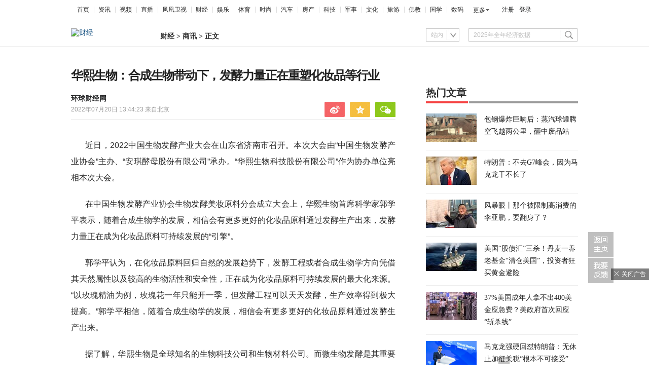

--- FILE ---
content_type: text/html; charset=utf-8
request_url: https://finance.ifeng.com/c/8Hna9gcL49A
body_size: 17499
content:
<!doctype html><html xmlns:wb="http://open.weibo.com/wb" lang="zh"><head><meta http-equiv="Cache-Control" content="no-transform"/><meta charset="utf-8"><meta http-equiv="X-UA-Compatible" content="IE=Edge"><meta content="always" name="referrer"><title>华熙生物：合成生物带动下，发酵力量正在重塑化妆品等行业_凤凰网</title><meta name="keywords" content="生物 华熙 化妆品 透明质 食品 原料 中国 大会 行业 市场 生物学 产业 重塑 有限公司 力量 山东省 精油 来源 玫瑰 软骨素 技术 功能性 公司 全球 平台 活性 江南 重点 郭学平 硫酸 方向 生物医药 基地 产业基地 落户 北京 肝素 领域 风险 事业部 食品饮料 寡糖 人乳 酸钠 北京化工大学 投入使用 步入 市场总监 赵连真 大学 酵母 产业协会 股份 安琪 声明 实验室 中科院 济南市 玫瑰花 效率 物质 清华大学 康振 最大化 赛道 时代 首席 科学家 申报 蓬勃发展 生物科技 材料 海洋大学 单位 卫健委 美容 口服 国产化 核心技术 基础 高校 国际 大学教授 定义 工程 菌种 科技股份 规模化 水平 发酵法 产业化 科研院所 安全性 属性 战略 胶原蛋白 亮相 成本 产业革命 工业"><meta name="description" content="华熙生物：合成生物带动下，发酵力量正在重塑化妆品等行业"><meta name="og: webtype" content="news"><meta property="og:url" content="https://finance.ifeng.com/c/8Hna9gcL49A"><meta property="og:title" content="华熙生物：合成生物带动下，发酵力量正在重塑化妆品等行业"><meta property="og:description" content="华熙生物：合成生物带动下，发酵力量正在重塑化妆品等行业"><meta name="og:time " content="2022-07-20 13:44:23"><meta name="og:category " content="凤凰网财经"><meta property="og:image" content="https://ugc-img.ifengimg.com/img/2022/7/20/8Hna9gcL49A/7bb61959-c05a-4e17-9c3f-953b273e28f1_w316_h211.jpeg"><meta name="og:img_slide" content=""><meta name="og:img_video" content=""><meta http-equiv="Cache-Control" content="no-transform"><meta http-equiv="X-UA-Compatible" content="IE=Edge"><meta content="always" name="referrer"><link href="//y0.ifengimg.com/index/favicon.ico" mce_href="//y0.ifengimg.com/index/favicon.ico" rel="icon" type="image/x-icon"><link href="//y0.ifengimg.com/index/favicon.ico" mce_href="//y0.ifengimg.com/index/favicon.ico" rel="shortcut icon" type="image/x-icon"><link href="//x0.ifengimg.com/fe/custom/ifeng.f52bd6.png" rel="apple-touch-icon"><script>var bj_config = {
            cache_error_list: [],
            didMountEndTime: -1,
            firstScreenEndtime: -1,
            config : {
                namespace: 'content',
                appname:  'articlePc',
                level: 4,
                bid: "fa20632e38bd406c8d6334c6a68c9966",
                router: "/pc/article/:id",
                perf_filter_list:  ["/inice","/fa.min.js"],
                perf_timeout: 0,
                pref_count: 1
            }
        };
        var BJ_REPORT = {
                report: function(msg, isReportNow, type) {
                    bj_config.cache_error_list.push(["report", arguments]);
                },
                push: function(err) {
                    bj_config.cache_error_list.push(["push", arguments]);
                },
                firstScreen: function(err) {
                    bj_config.didMountEndTime = (new Date()-0);
                    setTimeout(function(){
                        bj_config.firstScreenEndtime = (new Date()-0);
                    })
                }
            };
            window.onerror = function() {
                bj_config.cache_error_list.push(["handleError", arguments]);
            };
    
         (function(global){var _onthrow=function(errObj){if(global.BJ_REPORT&&global.BJ_REPORT&&global.BJ_REPORT.push){global.BJ_REPORT.push(errObj)}};var tryJs={};global.tryJs=function(throwCb){throwCb&&(_onthrow=throwCb);return tryJs};var timeoutkey;var cat=function(foo,args){return function(){try{return foo.apply(this,args||arguments)}catch(error){try{error.message=error.message+foo.toString()}catch(err){}_onthrow(error);if(error.stack&&console&&console.error){console.error("[BJ-REPORT]",error.stack)}if(!timeoutkey){var orgOnerror=global.onerror;global.onerror=function(){};timeoutkey=setTimeout(function(){global.onerror=orgOnerror;timeoutkey=null},50)}throw error}}};var catTimeout=function(foo){return function(cb,timeout){if(typeof cb==="string"){try{cb=new Function(cb)}catch(err){throw err}}var args=[].slice.call(arguments,2);cb=cat(cb,args.length&&args);return foo(cb,timeout)}};tryJs.spySystem=function(){global.setTimeout=catTimeout(global.setTimeout);global.setInterval=catTimeout(global.setInterval);return tryJs};tryJs.spyAll=function(){tryJs.spySystem();return tryJs}})(window);if(window&&window.tryJs){window.tryJs().spyAll()};</script><script src="https://x2.ifengimg.com/fe/shank/channel/errorupload-bdf4352595a.min.js" crossorigin="anonymous" async></script><script>var allData = {"noffhFlag":["215401-","5-95384-","1-35220-","31-","275799-"],"seoTitle":["1-","2-","3-","4-","5-","6-","10-","11-","12-","14-","15-","16-","17-","18-","19-","20-","21-","22-","23-","26-","27-","28-","29-","31-","32-","33-","95013-","95379-","215401-","245409-","245539-","275736-","275799-"],"nav":{"moreLink":"//www.ifeng.com/","nav":[{"title":"首页","url":"//www.ifeng.com/"},{"title":"资讯","url":"//news.ifeng.com/"},{"title":"视频","url":"//v.ifeng.com/"},{"title":"直播","url":"https://flive.ifeng.com/ "},{"title":"凤凰卫视","url":"https://www.phoenixtv.com/"},{"title":"财经","url":"//finance.ifeng.com/"},{"title":"娱乐","url":"//ent.ifeng.com/"},{"title":"体育","url":"//sports.ifeng.com/"},{"title":"时尚","url":"//fashion.ifeng.com/"},{"title":"汽车","url":"//auto.ifeng.com/"},{"title":"房产","url":"//house.ifeng.com/"},{"title":"科技","url":"//tech.ifeng.com/"},{"title":"军事","url":"//mil.ifeng.com"},{"title":"文化","url":"//culture.ifeng.com/"},{"title":"旅游","url":"//travel.ifeng.com/"},{"title":"佛教","url":"//fo.ifeng.com/"},{"title":"国学","url":"//guoxue.ifeng.com/"},{"title":"数码","url":"//tech.ifeng.com/digi/"},{"title":"健康","url":"//health.ifeng.com/"},{"title":"公益","url":"//gongyi.ifeng.com/"},{"title":"教育","url":"https://edu.ifeng.com/"},{"title":"酒业","url":"//jiu.ifeng.com/"},{"title":"美食","url":"//foodnwine.ifeng.com/"}],"limit":18},"search":[{"name":"站内","type":"sofeng","keyword":"2025年全年经济数据"}],"qrCode":{"qrCode":"https://x0.ifengimg.com/ucms/qr/2020_45/E50F33D040C4BBC5FF2F1EFD8790917DA17434A8_w260_h260.png","text1":"凤凰新闻客户端","text2":"扫描左侧二维码下载，更多精彩内容随你看。"},"audiobook":[{"img":"//d.ifengimg.com/w100_h56_q90/x0.ifengimg.com/res/2020/46E17DEC8156FF0AA996AB395BDA91F16BA23656_size4733_w600_h337.gif","url":"//known.ifeng.com/c/7yuFeS6aKtU","title":"30+女性谈人生高潮：我的快乐，和钱无关"},{"img":"//d.ifengimg.com/w100_h56_q90/x0.ifengimg.com/res/2020/A5319F5B4EAFB633BDF3B82D9E00B094B41A32E7_size44_w700_h525.jpeg","url":"//known.ifeng.com/c/7zCLV0O4XWS","title":"为什么总有人想去盗曹操墓？他那么抠"},{"img":"//d.ifengimg.com/w100_h56_q90/x0.ifengimg.com/res/2020/C3199EBA71F9CC0B014966F5B1F23D6246EBD6A5_size126_w595_h625.jpeg","url":"//known.ifeng.com/c/7zCY5ixnHii","title":"最贫困、最混乱、最不为人关注”的非洲，难上加难"},{"img":"//d.ifengimg.com/w100_h56_q90/x0.ifengimg.com/ucms/qr/2021_04/E38C76C1EFDB683C953ECF5818CE2D702BC7F6BB_size94_w490_h286.jpg","url":"//known.ifeng.com/c/839aI6XEYHe","title":"后人褒贬不一的曾国藩到底有什么地方值得我们学"},{"img":"//d.ifengimg.com/w100_h56_q90/x0.ifengimg.com/ucms/qr/2021_11/8B999C1DFB9F87CABD9E24365011C98BB821D15A_size355_w1000_h1000.jpg","url":"//known.ifeng.com/c/84UfOkzte6r","title":"富有统治权术的雍正到底有哪些不为人知的秘密"},{"img":"//d.ifengimg.com/w100_h56_q90/x0.ifengimg.com/ucms/qr/2021_11/9E66B36CC209B2E015D3071E101AB692DA40CC4A_size724_w800_h800.jpg","url":"//known.ifeng.com/c/84UobLNh4Ml","title":"烈火群飞看三国：从不同角度理解三国历史和文化"}],"goodbook0":[{"img":"//d.ifengimg.com/w100_h56_q90/x0.ifengimg.com/ucms/2022_34/59270FBE18CF044A6B05A731BD419A8B1CD65404_size69_w690_h388.jpg","url":"http://yc.ifeng.com/book/3296896/1/?cid=33003","title":"步步为赢：职场总离不开智谋和女人"},{"img":"//d.ifengimg.com/w100_h56_q90/x0.ifengimg.com/ucms/2022_48/39096760275D544201B7F4713A2DB475C3EAD476_size43_w690_h388.jpg","url":"//yc.ifeng.com/book/3300553/1/?cid=33003","title":"官路浮沉：误打误撞进入仕途一路沉浮"},{"img":"//d.ifengimg.com/w100_h56_q90/x0.ifengimg.com/ucms/2022_34/B54A19F1C6E4EBBA7960579F7CDB8A16131DE4D7_size56_w690_h388.jpg","url":"//yc.ifeng.com/book/3300036/1/?cid=33003","title":"盖世龙医：医术济世，武道镇魔"},{"img":"//d.ifengimg.com/w100_h56_q90/x0.ifengimg.com/ucms/2022_18/43E7C94D162B06BE5CA6E6B82DA9CB91FED18FC3_size8_w210_h118.jpg","url":"http://yc.ifeng.com/book/3256355/1/?cid=33003","title":"官藏 :十万狂花如梦寐，一片冰心在玉壶"},{"img":"//d.ifengimg.com/w100_h56_q90/x0.ifengimg.com/ucms/2022_48/27F569B233D08EF6C0AB23042742E5D150D44CFC_size61_w690_h388.jpg","url":"//yc.ifeng.com/book/3161309/1/?cid=33003","title":"最窝囊的女婿，遭老婆陷害被狼狈地赶出家门"},{"img":"//d.ifengimg.com/w100_h56_q90/x0.ifengimg.com/ucms/2022_34/316D5B5DDF5C19E97B84F0F11259D390B1348FD5_size39_w690_h388.jpg","url":"http://yc.ifeng.com/book/3161309/1/?cid=33003","title":"绝地反击:得罪顶头上司被穿小鞋后"},{"img":"//d.ifengimg.com/w100_h56_q90/x0.ifengimg.com/ucms/2021_16/B4569C8177C69F7EF888BC9E777C583D6598E884_size212_w438_h297.png","url":"http://yc.ifeng.com/book/3297090/1/?cid=33003","title":"都市第一神医：六位师娘，五年学艺成"},{"img":"//d.ifengimg.com/w100_h56_q90/x0.ifengimg.com/ucms/2023_06/51AA17AF8FF58ECC7D83FDE293481690A3723605_size28_w345_h248.jpg","url":"http://yc.ifeng.com/book/3296597/1/?cid=33003","title":"商海浮沉录:真正的高手纵横开阖"}],"goodbook1":[{"img":"//d.ifengimg.com/w100_h56_q90/x0.ifengimg.com/ucms/2022_35/976BCDE2E34DC3EAC0C0D3832B53827AECDA5AAF_size58_w690_h388.jpg","url":"//yc.ifeng.com/book/3300110/1/?cid=33011","title":"仕来运转-到穷乡僻壤历练三年后起飞"},{"img":"//d.ifengimg.com/w100_h56_q90/x0.ifengimg.com/ucms/2022_18/84AB7257DD790D2F95439A3F90257301CA32BA92_size64_w690_h388.jpg","url":"http://yc.ifeng.com/book/3256402/1/?cid=33011","title":"无双赘婿：衣锦还乡，十里长亭铺红妆"},{"img":"//d.ifengimg.com/w100_h56_q90/x0.ifengimg.com/ucms/2022_18/21EE607B8F05E24DF5B0A84CE334FD92F644D789_size78_w690_h388.jpg","url":"http://yc.ifeng.com/book/3296597/1/?cid=33011","title":"商海局中局：小人物登上事业巅峰"},{"img":"//d.ifengimg.com/w100_h56_q90/x0.ifengimg.com/ucms/2021_33/C0C2C04A1EC481CF5423BD54C6E27727AA411963_size10_w210_h138.jpg","url":"//yc.ifeng.com/book/3208911/1/?cid=33011","title":"巅峰：两个水火不容的女人让他左右为难"},{"img":"//d.ifengimg.com/w100_h56_q90/x0.ifengimg.com/ucms/2021_49/5A8FC2F07B65EED133DEB6C2D6330E5AE0D4DEE5_size13_w230_h152.jpg","url":"//yc.ifeng.com/book/3159775/1/?cid=33011","title":"一路高升:一步一个脚印，最终走向人生巅峰"},{"img":"//d.ifengimg.com/w100_h56_q90/x0.ifengimg.com/ucms/2023_12/03B40A862FA0408E79F1F6E1B0F84190C561176D_size13_w210_h118.jpg","url":"http://yc.ifeng.com/book/3039732/1/?cid=33011","title":"武神风暴: 一念天地变色；一意血洒苍穹"},{"img":"//d.ifengimg.com/w100_h56_q90/x0.ifengimg.com/ucms/2024_04/2AAFD29F5227A7C1D8121764E2B7C5D906EB8A61_size62_w960_h480.jpg","url":"http://yc.ifeng.com/book/3323222/1/?cid=33011","title":"巅峰权力：拔出萝卜后带出一片泥"},{"img":"//d.ifengimg.com/w100_h56_q90/x0.ifengimg.com/ucms/2021_16/F912908914F99742CD24DC779822EE3B057562C3_size179_w346_h261.png","url":"http://yc.ifeng.com/book/3252917/1/?cid=33011","title":"逆袭：大多数斗争，起于人事调动止于背景对决"}],"article":[],"video":[],"assess":[{"wemediaEAccountId":"1613090","newsTime":"2026-01-22 10:50:41","commentUrl":"ucms_8q65tlHK2wu","thumbnails":{"image":[{"width":"700","height":"394","url":"https://x0.ifengimg.com/ucms/2026_04/EA852EAC1B6DA1C941C2BD504769FB265884A73B_size52_w700_h394.jpg","kbs":"","small":[],"big":[]}],"image2":[]},"searchPath":"5-305901-,27-,5-35053-,5-217662-,5-35062-","source":"","title":"XREAL徐驰：AI大模型正从效率工具迈向类人智慧体，多模态交流时代来临","type":"miniVideo","url":"https://tech.ifeng.com/c/8q65tlHK2wu","skey":"a8b2de","id":"7419654243386142748","wemediaEArticleId":"","base62Id":"8q65tlHK2wu","status":1,"summary":"AI 大模型进阶类人，多模态启幕 徐驰：AI 大模型正从效率工具迈向类人智慧体，多模态交流时代来临 #凤凰V现场","hasSummary":1,"page":0,"comefrom":"robotVideo","thumbnailsCount":1,"videoCount":0,"isOriginal":1,"editorName":"","duration":"59","posterUrl":"https://x0.ifengimg.com/ucms/2026_04/EA852EAC1B6DA1C941C2BD504769FB265884A73B_size52_w700_h394.jpg","miniVideoPoster":"https://x0.ifengimg.com/ucms/2026_04/F79658B97114401BC58ED100ADF41F32D946F9ED_size112_w720_h1280.jpg","guid":"b5388dd8-2e79-4bff-aa36-0ecef3e5442c","videoPlayUrl":"https://video19.ifeng.com/video09/2026/01/22/p7419926303383495198-102-102840.mp4","videoPlayUrl1M":"","fileSize":"5009","fileSize1M":"","croppedRegion":"","oneCategoryName":"","aspect":"720:1280","cpName":"官网","keywords":"V现场","title2":"","extentData":{"selectedLevel":"1","introduction":"{}","hideTags":""},"intelligentImages":{"image":[],"image2":[]},"imageTotalCount":0,"notShield":0,"curtmp4":{},"clientStyle":"","redirectMap":{},"dataSource":"20005","gif":"","favoData":[],"classV":["科技-科技名人动态"],"redirectUrl":"","expireTime":"2026-01-23 23:59:00","algorithmCateData":"","topicIds":[],"curtVertical":{},"crowdIds":[],"redirectCrowdId":"","iconTextPlugin":{},"sortedCrowdIds":[],"simId":"usim_8q7LwhSZvJw","cardPlugin":"","selectedPoolTags":"140021","updater":"yulei","audioPlayUrl":"https://video19.ifeng.com/video09/2026/01/22/p7419926303383495198-535-102840.mp3","imagesInContent":{"image":[],"image2":[]}},{"wemediaEAccountId":"1613090","newsTime":"2026-01-22 10:43:22","commentUrl":"ucms_8q65tlHK2wv","thumbnails":{"image":[{"width":"700","height":"394","url":"https://x0.ifengimg.com/ucms/2026_04/699648942CBDAACF9F5DB219B63E2CF7E73BA374_size45_w700_h394.jpg","kbs":"","small":[],"big":[]}],"image2":[]},"searchPath":"5-305901-,5-35053-,27-,5-35062-,5-217662-","source":"","title":"XREAL徐驰：钱要花在产品提升上，而非营销","type":"video","url":"https://tech.ifeng.com/c/8q65tlHK2wv","skey":"674d37","id":"7419654243386142749","wemediaEArticleId":"","base62Id":"8q65tlHK2wv","status":1,"summary":"","hasSummary":0,"page":0,"comefrom":"robotVideo","thumbnailsCount":1,"videoCount":0,"isOriginal":1,"editorName":"","duration":"20","posterUrl":"https://x0.ifengimg.com/ucms/2026_04/699648942CBDAACF9F5DB219B63E2CF7E73BA374_size45_w700_h394.jpg","miniVideoPoster":"https://x0.ifengimg.com/ucms/2026_04/58253E7DDEFF8282CFE84BD6F7B6E9B8D5A863BD_size81_w720_h1280.jpg","guid":"c6dd0703-54db-42d3-a74e-ef4b8e7aad29","videoPlayUrl":"https://video19.ifeng.com/video09/2026/01/22/p7419931026153021694-102-104204.mp4","videoPlayUrl1M":"","fileSize":"1896","fileSize1M":"","croppedRegion":"","oneCategoryName":"","aspect":"720:1280","cpName":"官网","keywords":"V现场,徐驰","title2":"","extentData":{"staticsReport":"{\"flatResults\":[\"明星故事其他\"]}","selectedLevel":"1","introduction":"{}","hideTags":""},"intelligentImages":{"image":[],"image2":[]},"imageTotalCount":0,"notShield":0,"curtmp4":{},"clientStyle":"","redirectMap":{},"dataSource":"20005","gif":"","favoData":[],"classV":["科技-科技名人动态"],"redirectUrl":"","expireTime":"2026-01-23 23:59:00","algorithmCateData":"","topicIds":[],"curtVertical":{},"crowdIds":[],"redirectCrowdId":"","iconTextPlugin":{},"sortedCrowdIds":[],"simId":"usim_8q7MjlsgWfY","cardPlugin":"","selectedPoolTags":"140021","updater":"yulei","audioPlayUrl":"https://video19.ifeng.com/video09/2026/01/22/p7419931026153021694-535-104204.mp3","imagesInContent":{"image":[],"image2":[]}},{"wemediaEAccountId":"1613090","newsTime":"2026-01-22 10:31:34","commentUrl":"ucms_8q5cEMAZsfm","thumbnails":{"image":[{"width":"720","height":"398","url":"https://x0.ifengimg.com/ucms/2026_04/BAE8C673D3DD83861D46EAC89355E3712A4BF388_size57_w720_h398.jpg","kbs":"","small":[],"big":[]}],"image2":[]},"searchPath":"5-305901-,5-217662-,5-305481-,5-35062-,27-","source":"","title":"XREAL徐驰：阻碍下一个iPhone时刻的最大障碍是资本","type":"miniVideo","url":"https://tech.ifeng.com/c/8q5cEMAZsfm","skey":"3774e4","id":"7419549764749922366","wemediaEArticleId":"","base62Id":"8q5cEMAZsfm","status":1,"summary":"","hasSummary":0,"page":0,"comefrom":"robotVideo","thumbnailsCount":1,"videoCount":0,"isOriginal":1,"editorName":"","duration":"21","posterUrl":"https://x0.ifengimg.com/ucms/2026_04/BAE8C673D3DD83861D46EAC89355E3712A4BF388_size57_w720_h398.jpg","miniVideoPoster":"https://x0.ifengimg.com/ucms/2026_04/B98ED1F62A1C52738E81A047D0C75B14836BFF4F_size112_w720_h1280.jpg","guid":"3648f26f-3f37-49c5-904d-3864cb4a2f1a","videoPlayUrl":"https://video19.ifeng.com/video09/2026/01/22/p7419928083068620974-102-102829.mp4","videoPlayUrl1M":"","fileSize":"1715","fileSize1M":"","croppedRegion":"","oneCategoryName":"","aspect":"720:1280","cpName":"官网","keywords":"V现场","title2":"","extentData":{"staticsReport":"{\"flatResults\":[\"手机\",\"iPhone\"]}","selectedLevel":"1","introduction":"{}","hideTags":""},"intelligentImages":{"image":[],"image2":[]},"imageTotalCount":0,"notShield":0,"curtmp4":{},"clientStyle":"","redirectMap":{},"dataSource":"20005","gif":"","favoData":[],"classV":["科技-行业趋势与分析"],"redirectUrl":"","expireTime":"2026-01-25 23:59:00","algorithmCateData":"","topicIds":[],"curtVertical":{},"crowdIds":[],"redirectCrowdId":"","iconTextPlugin":{},"sortedCrowdIds":[],"simId":"usim_8q7LvUvSO80","cardPlugin":"","selectedPoolTags":"140021,305537","updater":"yulei","audioPlayUrl":"https://video19.ifeng.com/video09/2026/01/22/p7419928083068620974-535-102829.mp3","imagesInContent":{"image":[],"image2":[]}},{"wemediaEAccountId":"1613090","newsTime":"2026-01-22 10:00:00","commentUrl":"ucms_8q7JQeblh4Z","thumbnails":{"image":[{"width":"1035","height":"582","url":"https://x0.ifengimg.com/ucms/2026_04/16D94DA7210AE741AAD701FB48F1F8B8A2FC9866_size132_w1035_h582.jpg","kbs":"","small":[],"big":[]}],"image2":[]},"searchPath":"5-305901-,27-,5-217662-,5-305481-","source":"","title":"当AI遇上硬件：是虚假繁荣还是时代拐点？｜CES2026梧桐夜话","type":"video","url":"https://tech.ifeng.com/c/8q7JQeblh4Z","skey":"4b11ee","id":"7419920232778568607","wemediaEArticleId":"","base62Id":"8q7JQeblh4Z","status":1,"summary":"当 AI 遇上硬件：是虚假繁荣还是时代拐点？ #CES2026梧桐夜话  #凤凰V现场","hasSummary":1,"page":0,"comefrom":"weMediaVideo","thumbnailsCount":1,"videoCount":0,"isOriginal":1,"editorName":"","duration":"1316","posterUrl":"https://x0.ifengimg.com/ucms/2026_04/16D94DA7210AE741AAD701FB48F1F8B8A2FC9866_size132_w1035_h582.jpg","miniVideoPoster":"","guid":"1b2b830d-9b60-4589-9ece-f9b762626632","videoPlayUrl":"https://video19.ifeng.com/video09/2026/01/22/p7419923473402699889-102-100905.mp4","videoPlayUrl1M":"","fileSize":"157541","fileSize1M":"","croppedRegion":"","oneCategoryName":"","aspect":"1280:720","cpName":"","keywords":"凤凰V现场,CES","title2":"","extentData":{"selectedLevel":"1","introduction":"{}","hideTags":""},"intelligentImages":{"image":[],"image2":[]},"imageTotalCount":0,"notShield":0,"curtmp4":{},"clientStyle":"bigimg","redirectMap":{},"dataSource":"20026","gif":"","favoData":[],"classV":["科技-软件知识"],"redirectUrl":"","expireTime":"2026-01-25 23:59:00","algorithmCateData":"","topicIds":[],"curtVertical":{},"crowdIds":[],"redirectCrowdId":"","iconTextPlugin":{},"sortedCrowdIds":["7409428810174566497"],"simId":"usim_8q7KqONPCbo","cardPlugin":"","selectedPoolTags":"140021","updater":"yulei","audioPlayUrl":"https://video19.ifeng.com/video09/2026/01/22/p7419923473402699889-535-100905.mp3","imagesInContent":{"image":[],"image2":[]}},{"wemediaEAccountId":"1613090","newsTime":"2026-01-15 18:38:55","commentUrl":"ucms_8pwDUYhxG0i","thumbnails":{"image":[{"width":"960","height":"539","url":"https://x0.ifengimg.com/ucms/2026_03/24F227AA5F9C3C273F396BF23FC8A84259CA8073_size1160_w960_h539.png","kbs":"","small":[],"big":[]}],"image2":[]},"searchPath":"5-305901-,27-,5-217662-,5-305481-,5-35062-","source":"","title":"在CES被围观的中国汽车：吉利如何用智能驾驶与豪华座舱打动海外观众？","type":"video","url":"https://tech.ifeng.com/c/8pwDUYhxG0i","skey":"c71b2b","id":"7417497583725056772","wemediaEArticleId":"","base62Id":"8pwDUYhxG0i","status":1,"summary":"","hasSummary":0,"page":0,"comefrom":"ucms","thumbnailsCount":1,"videoCount":0,"isOriginal":1,"editorName":"","duration":"397","posterUrl":"https://x0.ifengimg.com/ucms/2026_03/24F227AA5F9C3C273F396BF23FC8A84259CA8073_size1160_w960_h539.png","miniVideoPoster":"","guid":"d3e15607-7637-4df2-8eff-b6c59ed85a71","videoPlayUrl":"https://video19.ifeng.com/video09/2026/01/15/p7417514048847089787-102-183614.mp4","videoPlayUrl1M":"","fileSize":"63668","fileSize1M":"","croppedRegion":"","oneCategoryName":"","aspect":"1920:1080","cpName":"","keywords":"吉利","title2":"","extentData":{"selectedLevel":"1","introduction":"{}","hideTags":""},"intelligentImages":{"image":[],"image2":[]},"imageTotalCount":0,"notShield":0,"curtmp4":{},"clientStyle":"titleimg","redirectMap":{},"dataSource":"20023","gif":"","favoData":[],"classV":["科技-科技发布会"],"redirectUrl":"","expireTime":"2026-01-16 23:59:00","algorithmCateData":"","topicIds":[],"curtVertical":{},"crowdIds":[],"redirectCrowdId":"","iconTextPlugin":{},"sortedCrowdIds":[],"simId":"usim_8pwHd2hyCGZ","cardPlugin":"","selectedPoolTags":"140021","updater":"yulei","audioPlayUrl":"https://video19.ifeng.com/video09/2026/01/15/p7417514048847089787-535-183614.mp3","imagesInContent":{"image":[],"image2":[]}}],"qrCodeSet":{"uid":"1988800805","qrCode":"//y0.ifengimg.com/e01ed39fc2da5d4a/2013/1107/5a6db6a815d9f2c6243994a96e881605.jpg","name":"凤凰财经官方微信","title":"凤凰财经","url":"http://weibo.com/financeifeng"},"welfare":{"qrcodePic":"https://x0.ifengimg.com/ucms/2024_34/2F6CC97BDAAA6C13ACF19C2748BDF97805A5CCA7_size18_w122_h115.png","titlePic":"//p0.ifengimg.com/a/2018/0525/w_03.png"},"fhhQrcode":{"qrcodePic":"//p3.ifengimg.com/37780e23b9ea2d8b/2019/15/w_004.png","titlePic":"//p3.ifengimg.com/37780e23b9ea2d8b/2019/15/w_003.png"},"footer":{"nav":[{"title":"凤凰新媒体介绍","url":"//www.ifeng.com/corp/about/intro/"},{"title":"投资者关系 Investor Relations","url":"//ir.ifeng.com/"},{"title":"广告服务","url":"//biz.ifeng.com/"},{"title":"诚征英才","url":"//career.ifeng.com/"},{"title":"保护隐私权","url":"//www.ifeng.com/corp/privacy/"},{"title":"免责条款","url":"//www.ifeng.com/corp/exemption/"},{"title":"意见反馈","url":"https://help.ifeng.com/"},{"title":"凤凰卫视","url":"https://www.phoenixtv.com"},{"title":"京ICP证030609号","url":"https://beian.miit.gov.cn/"}],"content":{"text0":"凤凰新媒体","text1":"版权所有","text2":"Copyright © 2024 Phoenix New Media Limited All Rights Reserved."}},"wireless":{"link":[{"title":"讲堂","url":"http://talk.ifeng.com/index.shtml"},{"title":"音乐","url":"http://yue.ifeng.com/index.shtml"},{"title":"彩铃","url":"http://rbt.ifeng.com/index.shtml"},{"title":"视频","url":"http://vip.v.ifeng.com/phone/index.shtml"}],"title":"凤凰无线"},"commentGuide":{"countKey":"commentGuidePopupCounter","backgroundImage":"https://x0.ifengimg.com/ucms/2021_52/2E45A73487078EF74CCAB2333C4C80FD3358B018_size46_w600_h320.jpg","setDay":3,"isCheckPhone":1,"qrcodeImage":"https://qrcode.ifeng.com/2021/12/24/73cb9b9e1723f70acbcaf5e62ef77823.png","isOpenGuide":0},"adHead":"\r\n\u003c!--s_all-indexs_180823_ad_qpdggtb 2020.10.30 11:35:50-->\r\n\r\n\u003cscript src=\"https://x0.ifengimg.com/feprod/c/m/mobile_inice_v202.js\"  crossorigin=\"anonymous\">\u003c/script>\r\n\r\n\r\n\u003c!--/s_all-indexs_180823_ad_qpdggtb-->\r\n","adBody":"\r\n\u003c!--s_all_indexs_180823_ad_qpdpcggdb 2023.04.04 23:59:12-->\r\n\r\n\u003cscript>IfengAmgr.start()\u003c/script>\r\n\r\n\r\n\u003c!--/s_all_indexs_180823_ad_qpdpcggdb-->\r\n","topAd":"{\r\n       data: {\r\n           \"aids\" : [{\"ap\" : \"183\", \"w\" : \"1000\", \"h\" : \"90\",\"res\" : \"1\"}]\r\n       },\r\n       preload: '',\r\n       callback: 'function(elm, data) {IfengAmgr.show(elm,data);}'\r\n      }","logoAd":[],"topicAd":"{\r\n    data: {\r\n        \"aids\" : [\r\n            {\"ap\" : \"31249\", \"w\" : \"640\", \"h\" : \"90\",\"res\" : \"1\"}\r\n                ]\r\n    },\r\n    preload: '',\r\n    callback: 'function(elm, data) {IfengAmgr.show(elm,data);}'\r\n}","contentAd":"{\r\n    data: {\r\n        \"aids\" : [\r\n            {\"ap\" : \"6402\", \"w\" : \"300\", \"h\" : \"250\",\"res\" : \"1\"}\r\n        ]\r\n    },\r\n    preload: \"https://c0.ifengimg.com/web/d/ebd.js\",\r\n    callback: \"function(data, event) {window.IfengAmgr.tplLib.embed.render(data,event);}\"\r\n}","articleBottomAd":"{\n    data: {\n        \"aids\": [\n            { \"ap\": \"42387\", \"w\": \"640\", \"h\": \"30\", \"res\": \"1\" },\n            { \"ap\": \"41711\", \"w\": \"640\", \"h\": \"30\", \"res\": \"1\" }\n        ],\n        \"pos\": \"0,1\",\n    },\n    preload: 'https://x0.ifengimg.com/feprod/c/web/d/mutiElTxt.js',\n    callback: 'function(elm, data) {window.IfengAmgr.tplLib.mutiElTxt.render(elm,data);}'\n}","infoAd":"{\r\n data:[\r\n     {ap: 23226, pos: 3, showType: 1, w: 640, h: 90, res: \"1\"},\r\n     {ap: 5683, pos: 7, showType: 1, w: 640, h: 90, res: \"1\"},\r\n     {ap: 23227, pos: 8, showType: 1, w: 640, h: 80, res: \"1\"},\r\n     {ap: 23228, pos: 13, showType: 1, w: 640, h: 80, res: \"1\"},\r\n     {ap: 23229, pos: 18, showType: 1, w: 640, h: 80, res: \"1\"},\r\n     {ap: 23230, pos: 23, showType: 1, w: 640, h: 80, res: \"1\"},\r\n     {ap: 23231, pos: 28, showType: 1, w: 640, h: 80, res: \"1\"},\r\n     {ap: 23232, pos: 33, showType: 1, w: 640, h: 80, res: \"1\"},\r\n     {ap: 23233, pos: 38, showType: 1, w: 640, h: 80, res: \"1\"}\r\n     ],\r\n preload: \"https://c0.ifengimg.com/web/d/f_feed_c.js\",\r\n callback: 'function(data, event) {window.IfengAmgr.tplLib.feed_c.render(data,event);}'\r\n}","hardAd":"{\n    data: {\n        \"aids\" : [\n            {\"ap\" : \"23221\", \"w\" : \"640\", \"h\" : \"90\",\"res\" : \"1\"}\n        ]\n    },\n    preload: '',\n    callback: 'function(elm, data) {IfengAmgr.show(elm,data)}'\n}","serviceAd":"{\n    data: {\n      \"aids\" : [\n        {\"ap\" : \"2166\", \"w\" : \"640\", \"h\" : \"90\",\"res\" : \"1\"}\n      ]\n    },\n    preload: '',\n    callback: 'function(elm, data) {IfengAmgr.show(elm,data);}'\n  }","contentBottomAd":"{\n    data: {\n        \"aids\" : [\n          {\"ap\" : \"23309\", \"w\" : \"640\", \"h\" : \"250\",\"res\" : \"1\"}\n        ]\n    },\n    preload: '',\n    callback: 'function(elm, data) {IfengAmgr.show(elm,data);}'\n}","commentAd":"{\r\n    data: {\r\n        \"aids\" : [\r\n            {\"ap\" : \"29912\", \"w\" : \"640\", \"h\" : \"90\",\"res\" : \"1\"}\r\n                ]\r\n    },\r\n    preload: '',\r\n    callback: 'function(elm, data) {IfengAmgr.show(elm,data);}'\r\n}","commentBottomAd":"{\n    data: {\n        \"aids\": [\n            { \"ap\": \"42387\", \"w\": \"640\", \"h\": \"30\", \"res\": \"1\" }\n        ],\n    },\n    preload: '',\n    callback: 'function(elm, data) {window.IfengAmgr.setAdElContent({ap:42387,el:elm,code:\"%7B%22data%22%3A%7B%22appId%22%3A%221210834340%22%2C%22placementId%22%3A%222255647235521336%22%2C%22noAdCode%22%3A%20%7B%20%22data%22%3A%20%7B%20%22tuid%22%3A%20%22u6834204%22%2C%22w%22%3A1%2C%22h%22%3A1%20%7D%2C%20%22script%22%3A%20%22baiduTxtList.js%22%2C%20%22callback%22%3A%22baiduTxtList%22%20%7D%7D%2C%22script%22%3A%22ylhtxt.js%22%2C%22callback%22%3A%22ylhtxt%22%7D\",w:1,h:1})}'\n}","articleAd":"{\r\n    data:{list:[\r\n        {ap: 23222, pos: 2, showType: 1, w: 300, h: 60, res: \"1\"},\r\n        {ap: 23223, pos: 7, showType: 1, w: 300, h: 60, res: \"1\"},\r\n       {ap: 29900, pos: 12, showType: 1, w: 300, h: 60, res: \"1\"}\r\n    ],maxnum:12},\r\n    preload: \"https://c0.ifengimg.com/web/d/f_feed_c.js\",\r\n    callback: 'function(data, event) {window.IfengAmgr.tplLib.feed_c.render(data,event)}'\r\n}","videoAd":"{\r\n    data:{list:[\r\n        {ap: 23224, pos: 2, showType: 1, w: 300, h: 60, res: \"1\"},\r\n        {ap: 23225, pos: 7, showType: 1, w: 300, h: 60, res: \"1\"},\r\n       {ap: 29901, pos: 12, showType: 1, w: 300, h: 60, res: \"1\"}\r\n    ],maxnum:12},\r\n    preload: \"https://c0.ifengimg.com/web/d/f_feed_c.js\",\r\n    callback: 'function(data, event) {window.IfengAmgr.tplLib.feed_c.render(data,event)}'\r\n}","asideAd1":"{\r\n    data: {\r\n        \"aids\" : [\r\n            {\"ap\" : \"175\", \"w\" : \"300\", \"h\" : \"250\",\"res\" : \"1\"}\r\n        ]\r\n    },\r\n    preload: '',\r\n    callback: 'function(elm, data) {IfengAmgr.show(elm,data);}'\r\n}","asideAd2":"{\r\n    data: {\r\n        \"aids\" : [\r\n            {\"ap\" : \"23216\", \"w\" : \"300\", \"h\" : \"250\",\"res\" : \"1\"}\r\n        ]\r\n    },\r\n    preload: '',\r\n    callback: 'function(elm, data) {IfengAmgr.show(elm,data);}'\r\n}","asideAd3":"{\r\n    data: {\r\n        \"aids\" : [\r\n            {\"ap\" : \"23217\", \"w\" : \"300\", \"h\" : \"250\",\"res\" : \"1\"}\r\n        ]\r\n    },\r\n    preload: '',\r\n    callback: 'function(elm, data) {IfengAmgr.show(elm,data);}'\r\n}","asideAd4":"{\r\n    data: {\r\n        \"aids\" : [\r\n            {\"ap\" : \"23218\", \"w\" : \"300\", \"h\" : \"250\",\"res\" : \"1\"}\r\n        ]\r\n    },\r\n    preload: '',\r\n    callback: 'function(elm, data) {IfengAmgr.show(elm,data);}'\r\n}","asideAd5":"{\r\n    data: {\r\n        \"aids\" : [\r\n            {\"ap\" : \"23219\", \"w\" : \"300\", \"h\" : \"250\",\"res\" : \"1\"}\r\n        ]\r\n    },\r\n    preload: '',\r\n    callback: 'function(elm, data) {IfengAmgr.show(elm,data);}'\r\n}","asideAd6":"{\r\n    data: {\r\n        \"aids\" : [\r\n            {\"ap\" : \"23220\", \"w\" : \"300\", \"h\" : \"600\",\"res\" : \"1\"}\r\n        ]\r\n    },\r\n    preload: '',\r\n    callback: 'function(elm, data) {IfengAmgr.show(elm,data);}'\r\n}","bottomAd":"{\r\n    data: {\r\n        \"aids\" : [\r\n            {\"ap\" : \"286\", \"w\" : \"1000\", \"h\" : \"90\",\"res\" : \"1\"}\r\n        ]\r\n    },\r\n    preload: '',\r\n    callback: 'function(elm, data) {IfengAmgr.show(elm,data);}'\r\n}","floatAd1":"{\r\n    data: {\r\n        \"aids\" : [\r\n            {\"ap\" : \"4247\", \"w\" : \"30\", \"h\" : \"300\",\"res\" : \"1\"}\r\n        ]\r\n    },\r\n    preload: '',\r\n    callback: 'function(elm, data) {if(location.search.indexOf(\"f=360\") == -1 && location.search.indexOf(\"f=hao123\") == -1 && location.href.indexOf(\"_zbs_2345_bd\") == -1 && location.href.indexOf(\"#_zbs_360_vr\") == -1 && location.href.indexOf(\"_zbs_baidu_news\") == -1){ IfengAmgr.show(elm,data);}}'\r\n}","floatAd2":"{\n    data: {\n    },\n    preload: \"https://x0.ifengimg.com/feprod/c/web/d/float05.js\",\n    callback: 'function(elm, data) {window.IfengAmgr.tplLib.float05.render(elm, data)}'\n}","chQrCode":{"financeBrandUrl":"https://a.ifeng.com/?from=zw","tvBrandUrl":"https://a.ifeng.com/?from=zw","millBrandUrl":"https://a.ifeng.com/?from=zw","sportsBrandUrl":"https://a.ifeng.com/?from=zw","sportsBrandPic":"https://x0.ifengimg.com/fe/custom/2023_11_10/banner.b96b62e95c7e.png","entBrandPic":"https://x0.ifengimg.com/fe/custom/2023_11_10/banner.b96b62e95c7e.png","tvBrandPic":"https://x0.ifengimg.com/fe/custom/2023_11_10/banner.b96b62e95c7e.png","defaultBrandPic":"https://x0.ifengimg.com/fe/custom/2023_11_10/banner.b96b62e95c7e.png","newsBrandPic":"https://x0.ifengimg.com/fe/custom/2023_11_10/banner.b96b62e95c7e.png","entBrandUrl":"https://a.ifeng.com/?from=zw","techBrandUrl":"https://a.ifeng.com/?from=zw","newsBrandUrl":"https://a.ifeng.com/?from=zw","millBrandPic":"https://x0.ifengimg.com/fe/custom/2023_11_10/banner.b96b62e95c7e.png","techBrandPic":"https://x0.ifengimg.com/fe/custom/2023_11_10/banner.b96b62e95c7e.png","defaultBrandUrl":"https://a.ifeng.com/?from=zw","financeBrandPic":"https://x0.ifengimg.com/ucms/2022_45/ED737C286D7BB9253F133796686612434B8ED697_size54_w1280_h184.png"},"cutoffGray":{"cutoffIds":[{"isClose":false,"isCallQuickapp":true,"id":"367352","title":"开发测试002"},{"isClose":false,"isCallQuickapp":true,"id":"1602712","title":"天下事"},{"isClose":false,"isCallQuickapp":true,"id":"767468","title":"环球网"},{"isClose":false,"isCallQuickapp":true,"id":"311993","title":"观察者网"},{"isClose":false,"isCallQuickapp":true,"id":"1559477","title":"新民周刊"},{"isClose":false,"isCallQuickapp":true,"id":"1531800","title":"海上客"},{"isClose":false,"isCallQuickapp":true,"id":"1605040","title":"枢密院十号"},{"isClose":false,"isCallQuickapp":true,"id":"1212145","title":"椒点视频"},{"isClose":false,"isCallQuickapp":true,"id":"1224463","title":"牛弹琴"},{"isClose":false,"isCallQuickapp":true,"id":"1597539","title":"政知道"},{"isClose":false,"isCallQuickapp":true,"id":"1605788","title":"政知见"},{"isClose":false,"isCallQuickapp":true,"id":"777627","title":"胡锡进"},{"isClose":false,"isCallQuickapp":true,"id":"1462892","title":"译言网"},{"isClose":false,"isCallQuickapp":true,"id":"310821","title":"澎湃新闻"},{"isClose":false,"isCallQuickapp":true,"id":"7244","title":"红星新闻"},{"isClose":false,"isCallQuickapp":true,"id":"1608805","title":"央视新闻"},{"isClose":false,"isCallQuickapp":true,"id":"287882","title":"中国新闻周刊"},{"isClose":false,"isCallQuickapp":true,"id":"1608502","title":"玉渊谭天"}],"isPCCallQuickapp":"2","percentage":50,"filterUA":[{"uaKeyword":"baiduboxapp","uaTitle":"百度"},{"uaKeyword":"bytespider","uaTitle":"字节"},{"uaKeyword":"bingbot","uaTitle":"微软"}],"isMobileCallQuickapp":"2","startTime":"2024-07-12 17:00:00","endTime":"2024-07-15 09:30:00"},"filterMediaList":[{"name":"凤凰网财经","id":"607286"},{"name":"国际财闻汇","id":"1609082"},{"name":"银行财眼","id":"1444240"},{"name":"公司研究院","id":"1612328"},{"name":"IPO观察哨","id":"1601888"},{"name":"风暴眼","id":"1601889"},{"name":"出海研究局","id":"1613468"},{"name":"封面","id":"540061"},{"name":"前行者","id":"1580509"},{"name":"凰家反骗局","id":"1596037"},{"name":"康主编","id":"1535116"},{"name":"启阳路4号","id":"1021158"},{"name":"财经连环话","id":"7518"}],"wutonghuiPic":{"imageUrl":"//d.ifengimg.com/w300_h250_q90/x0.ifengimg.com/ucms/2023_28/1EDE5B53C2D7A689558CA3DC84B71AE66EE9538F_size60_w300_h250.jpg","url":"//mall.ifeng.com/c/8Nxexofll4o#_wth_zwy"},"wutonghuiTab":{"title":"凰家尚品","url":"//mall.ifeng.com"},"wutonghuiContent":[{"img":"//d.ifengimg.com/w140_h80_q90/x0.ifengimg.com/ucms/2023_10/D04E094CC816BDD814EA127512F4FD581CE0452B_size131_w1080_h540.jpg","url":"//mall.ifeng.com/c/8NxguB6QaPu#_wth_zwy","title":"“跑鞋之父”！日本鬼塚虎新款德训鞋，比官网便宜一半还多 \t"},{"img":"//d.ifengimg.com/w140_h80_q90/x0.ifengimg.com/ucms/2023_08/FCD3E292A4E8117D601C250352630E938CC415A4_size38_w750_h375.jpg","url":"//mall.ifeng.com/c/8NxeTGmOJuD#_wth_zwy","title":"财迷必入！吞金兽朱砂手链，一条低至69，香港六福珠宝出品 \t"}],"ppxAd":{},"hostname":"finance.ifeng.com","adMap":{"contentAd":"ad_new_chip/s_all_content_ad_nqbutton_01.inc.html","articleAd":"adchip_finance/s_finance_content_180425_ad_rmwzq_imagetext01.inc.html","asideAd6":"adchip_finance/s_finance_content_180425_ad_rectangle_05.inc.html","commentAd":"adchip_finance/s_finance_content_190703_ad_banner.inc.html","asideAd5":"adchip_finance/s_finance_content_180425_ad_rectangle_04.inc.html","bottomAd":"adchip_finance/s_finance_content_131027_ad_banner_bottom.html","contentBottomAd":"ad_new_chip/s_all_content_180425_ad_imagetextdz.inc.html","videoAd":"adchip_finance/s_finance_content_180425_ad_jcspq_imagetext01.inc.html","asideAd4":"adchip_finance/s_finance_content_180425_ad_rectangle_03.inc.html","adBody":"ad_new_chip/s_all_indexs_180823_ad_qpdpcggdb.inc.html","asideAd3":"adchip_finance/s_finance_content_180425_ad_rectangle_02.inc.html","adHead":"ad_new_chip/s_all-indexs_180823_ad_qpdggtb.inc.html","hardAd":"adchip_finance/s_finance_content_180425_ad_banner_02.inc.html","asideAd2":"adchip_finance/s_finance_content_180425_ad_rectangle_01.inc.html","asideAd1":"adchip_finance/s_finance_content_ad_button_01_336x280.html","topAd":"adchip_finance/s_finance_content_ad_head_1000x90.inc.html","serviceAd":"ad_new_chip/s_all_content_v4_ad_qyfu_bottom.inc.html","infoAd":"adchip_finance/s_finance_content_180425_ad_banner_01.inc.html","floatAd2":"ad_new_chip/s_all_content_ad_180530_media.inc.html","floatAd1":"ad_new_chip/s_all_content_ad_couplet.inc.html","articleBottomAd":"adchip_finance/s_finance_content_220523_ad_wzl.inc.html"},"topic":"8LMge5dUalk","docData":{"type":"article","noAd":false,"noffhFlag":true,"fhhAccountDetail":{"type":"vampire","cateSource":"","isShowSign":0,"parentid":"0","parentname":"科技","cateid":"1536906","catename":"环球财经网","logo":"","description":"","api":"http://api.3g.ifeng.com/api_wemedia_list?cid=1536906","show_link":1,"share_url":"https://share.iclient.ifeng.com/share_zmt_home?tag=home&cid=1536906","eAccountId":1536906,"status":1,"honorName":"","honorImg":"","honorImg_night":"","forbidFollow":1,"forbidJump":1,"fhtId":"4000000055599980623","view":1,"sourceFrom":"","declare":"","originalName":"","redirectTab":"article","authorUrl":"https://ishare.ifeng.com/mediaShare/home/1536906/media","newsTime":"2022-07-20 13:44:23","lastArticleAddress":"来自北京"},"logo":{"logo":"http://p0.ifengimg.com/37780e23b9ea2d8b/2017/38/logoFinance.png","title":"财经"},"domain":"finance.ifeng.com","relatedRecommend":[],"base62Id":"8Hna9gcL49A","breadCrumbdata":[{"url":"//finance.ifeng.com/","title":"财经"},{"url":"//finance.ifeng.com/shanklist/1-35220-/","title":"商讯"}],"searchPath":"1-35220-","title":"华熙生物：合成生物带动下，发酵力量正在重塑化妆品等行业","newsTime":"2022-07-20 13:44:23","createTime":"2022-07-20 13:44:23","wemediaEAccountId":"1536906","source":"","sourceUrl":"","summary":"华熙生物：合成生物带动下，发酵力量正在重塑化妆品等行业","imagesInContent":[],"bdImg":"//x0.ifengimg.com/ucms/2019_38/AC5B8A2AE18AB61C7067AFFDBBCD12D16295DDA2_w121_h75.jpg","pcUrl":"https://finance.ifeng.com/c/8Hna9gcL49A","url":"//finance.ifeng.com/c/8Hna9gcL49A","commentUrl":"ucms_8Hna9gcL49A","skey":"de509a","voteId":"ucms_8Hna9gcL49A","contentData":{"contentList":[{"data":"\u003cp>近日，2022中国生物发酵产业大会在山东省济南市召开。本次大会由“中国生物发酵产业协会”主办、“安琪酵母股份有限公司”承办。“华熙生物科技股份有限公司”作为协办单位亮相本次大会。\u003c/p>\u003cp>在中国生物发酵产业协会生物发酵美妆原料分会成立大会上，华熙生物首席科学家郭学平表示，随着合成生物学的发展，相信会有更多更好的化妆品原料通过发酵生产出来，发酵力量正在成为化妆品原料可持续发展的“引擎”。\u003c/p>\u003cp>郭学平认为，在化妆品原料回归自然的发展趋势下，发酵工程或者合成生物学方向凭借其天然属性以及较高的生物活性和安全性，正在成为化妆品原料可持续发展的最大化来源。“以玫瑰精油为例，玫瑰花一年只能开一季，但发酵工程可以天天发酵，生产效率得到极大提高。”郭学平相信，随着合成生物学的发展，相信会有更多更好的化妆品原料通过发酵生产出来。\u003c/p>\u003cp>据了解，华熙生物是全球知名的生物科技公司和生物材料公司。而微生物发酵是其重要的核心技术及基础研究平台之一。其中，在透明质酸领域，华熙生物引领了微生物发酵技术的产业革命，优化了透明质酸的生产效率和成本，并在国内率先实现微生物发酵法规模化生产透明质酸，推动透明质酸产业化水平的提升。\u003c/p>\u003cp>同时近年来，华熙生物也已将合成生物作为其研发战略重要方向，并于2021年进行了重点布局。其建设的“山东省生物活性物合成生物学重点实验室”已获得山东省科技厅认定;“合成生物技术国际创新产业基地”已落户北京大兴生物医药基地，并投入使用;合成生物学研发团队已初步组建完成、技术平台已搭建完成，并已经通过合成生物平台完成胶原蛋白、5-ALA、NMN、人乳寡糖、硫酸软骨素、肝素等物质的产业转化。此外，华熙生物还与清华大学、江南大学、北京化工大学、中国海洋大学、中科院等多家高校和科研院所展开了合成生物相关领域的研发共创与合作。\u003c/p>\u003cp>在龙头企业带动下，整个发酵工业也在蓬勃发展，有望推动中国化妆品产业快速迭代。江南大学教授康振认为，全球化妆品原料的生产正从化学合成、天然产物提取向生物制造过渡，化妆品原料生产菌种是未来化妆品行业的核心。\u003c/p>\u003cp>而随着合成生物技术进步，发酵力量在重塑化妆品行业同时，也在再定义功能性食品饮料市场。\u003c/p>\u003cp>华熙生物食品原料事业部市场总监赵连真透露，自华熙生物开启功能性食品赛道后，透明质酸口服美容市场增速很快，成为市场新宠。2021年1月7日，国家卫健委批准通过由华熙生物申报的透明质酸钠为新食品原料的请求，准许在普通食品中添加使用，标志着我国步入“透明质酸食品国产化”时代。\u003c/p>\u003cp>\u003cstrong>免责声明：市场有风险，选择需谨慎！此文仅供参考，不作买卖依据。\u003c/strong>\u003c/p>","type":"text"}],"currentPage":0,"pageSize":1},"editorName":"weMedia","faceUrl":"//ishare.ifeng.com/mediaShare/home/1536906/media","vestAccountDetail":{},"subscribe":{"type":"vampire","cateSource":"","isShowSign":0,"parentid":"0","parentname":"科技","cateid":"1536906","catename":"环球财经网","logo":"","description":"","api":"http://api.3g.ifeng.com/api_wemedia_list?cid=1536906","show_link":1,"share_url":"https://share.iclient.ifeng.com/share_zmt_home?tag=home&cid=1536906","eAccountId":1536906,"status":1,"honorName":"","honorImg":"","honorImg_night":"","forbidFollow":1,"forbidJump":1,"fhtId":"4000000055599980623","view":1,"sourceFrom":"","declare":"","originalName":"","redirectTab":"article","authorUrl":"https://ishare.ifeng.com/mediaShare/home/1536906/media","newsTime":"2022-07-20 13:44:23","lastArticleAddress":"来自北京"},"filterMediaList":[{"name":"凤凰网财经","id":"607286"},{"name":"国际财闻汇","id":"1609082"},{"name":"银行财眼","id":"1444240"},{"name":"公司研究院","id":"1612328"},{"name":"IPO观察哨","id":"1601888"},{"name":"风暴眼","id":"1601889"},{"name":"出海研究局","id":"1613468"},{"name":"封面","id":"540061"},{"name":"前行者","id":"1580509"},{"name":"凰家反骗局","id":"1596037"},{"name":"康主编","id":"1535116"},{"name":"启阳路4号","id":"1021158"},{"name":"财经连环话","id":"7518"}]},"keywords":"生物,化妆品,原料,华熙,生物学,大会,微生物,郭学平,食品,华熙生物","safeLevel":0,"isCloseAlgRec":false,"interact":{"isCloseShare":false,"isCloseLike":false,"isOpenCandle":false,"isOpenpray":false,"isCloseFhhCopyright":false},"hasCopyRight":true,"sourceReason":"","__nd__":"ne883dbn.ifeng.com","__cd__":"c01049em.ifeng.com"};
        var adKeys = ["adHead","adBody","topAd","logoAd","topicAd","contentAd","articleBottomAd","infoAd","hardAd","serviceAd","contentBottomAd","commentAd","commentBottomAd","articleAd","videoAd","asideAd1","asideAd2","asideAd3","asideAd4","asideAd5","asideAd6","bottomAd","floatAd1","floatAd2"];
        var __apiReport = (Math.random() > 0.99);
        var __apiReportMaxCount = 50;
    
        for (var i = 0,len = adKeys.length; i<len; i++) {
            try {
                var key = adKeys[i];
                if(key =='adHead' || key == 'adBody'){
                    continue;
                }
                allData[key] = new Function('return ' + allData[key])();
            } catch(e) {
                console.error(key, e);
                allData[key] = {};
                e.message = key + ' ' +e.message;
                if (window && window.BJ_REPORT) window.BJ_REPORT.report(e, false, 'ad');
            }
    
        }</script> 
<!--s_all-indexs_180823_ad_qpdggtb 2020.10.30 11:35:50-->

<script src="https://x0.ifengimg.com/feprod/c/m/mobile_inice_v202.js"  crossorigin="anonymous"></script>


<!--/s_all-indexs_180823_ad_qpdggtb-->
 <link href="https://x2.ifengimg.com/fe/content/articlePc/pc_article.597af39f50.css" rel="stylesheet"></head><body><div id="root"><div data-reactroot=""><img class="index_bd_I3Yst" src="//x0.ifengimg.com/ucms/2019_38/AC5B8A2AE18AB61C7067AFFDBBCD12D16295DDA2_w121_h75.jpg" width="121" height="75" alt="华熙生物：合成生物带动下，发酵力量正在重塑化妆品等行业"/><div><div class="index_header_dIji1"><ul class="index_list_menu_PFLLf"><li><a href="//www.ifeng.com/">首页</a></li><li><a href="//news.ifeng.com/">资讯</a></li><li><a href="//v.ifeng.com/">视频</a></li><li><a href="https://flive.ifeng.com/ ">直播</a></li><li><a href="https://www.phoenixtv.com/">凤凰卫视</a></li><li><a href="//finance.ifeng.com/">财经</a></li><li><a href="//ent.ifeng.com/">娱乐</a></li><li><a href="//sports.ifeng.com/">体育</a></li><li><a href="//fashion.ifeng.com/">时尚</a></li><li><a href="//auto.ifeng.com/">汽车</a></li><li><a href="//house.ifeng.com/">房产</a></li><li><a href="//tech.ifeng.com/">科技</a></li><li><a href="//mil.ifeng.com">军事</a></li><li><a href="//culture.ifeng.com/">文化</a></li><li><a href="//travel.ifeng.com/">旅游</a></li><li><a href="//fo.ifeng.com/">佛教</a></li><li><a href="//guoxue.ifeng.com/">国学</a></li><li><a href="//tech.ifeng.com/digi/">数码</a></li></ul><div class="index_morehNew_utrnU"><div><a href="javascript:l">更多</a><ul class="index_more_fkTmx"><li><a href="//health.ifeng.com/" target="_blank">健康</a></li><li><a href="//gongyi.ifeng.com/" target="_blank">公益</a></li><li><a href="https://edu.ifeng.com/" target="_blank">教育</a></li><li><a href="//jiu.ifeng.com/" target="_blank">酒业</a></li><li><a href="//foodnwine.ifeng.com/" target="_blank">美食</a></li></ul></div></div><div class="index_user_MOakj"><span></span></div></div><div class="index_topAd_box_XBR6l"><span></span></div><div class="index_search_bar_fCm7H"><div class="index_logo_qL3eX"><a href="//finance.ifeng.com" target="_blank"><img src="http://p0.ifengimg.com/37780e23b9ea2d8b/2017/38/logoFinance.png" alt="财经"/></a><div class="index_breadcrumbs_ZNDYG"><span><a href="//finance.ifeng.com/">财经</a> &gt; </span><span><a href="//finance.ifeng.com/shanklist/1-35220-/">商讯</a> &gt; </span><span>正文</span></div></div><span></span><span></span></div></div><div class="index_space40_Vz-XH"></div><div class="index_content_HAXFU"><div class="index_leftContent_rrbkI"><div class="index_artical_-6O-z"><div><h1 class="index_topic_5hyUE">华熙生物：合成生物带动下，发酵力量正在重塑化妆品等行业</h1><div class="index_info_FU6MT clearfix"><div class="index_infoboxLink_wuVgi"><div class="index_textTitle_FfG9x"><div class="index_sourceTitle_Vj75f"><div class="index_sourceTitleText_wlTy-"><a href="javascript:;">环球财经网</a></div></div><div class="index_timeBref_20hzr"><a href="javascript:;">2022年07月20日 13:44:23<!-- --> <!-- -->来自北京</a></div></div></div><div class="index_share_box_K6I0I"><div class="index_share_box_6dRxQ"><div class="index_share_bar_mgmGI"><a class="index_sina_CXYjB" data-item="sina"></a><a class="index_qqzone_Gxvri" data-item="qqzone"></a><a class="index_wechat_z-g8Z" data-item="wechat"></a></div></div></div></div><div class="index_devide_eKaPV"></div></div><div></div><div class="index_main_content_j-HoG"><div><div class="index_articleBox_6mBbT" style="height:auto"><div class="index_text_D0U1y"><p>近日，2022中国生物发酵产业大会在山东省济南市召开。本次大会由“中国生物发酵产业协会”主办、“安琪酵母股份有限公司”承办。“华熙生物科技股份有限公司”作为协办单位亮相本次大会。</p><p>在中国生物发酵产业协会生物发酵美妆原料分会成立大会上，华熙生物首席科学家郭学平表示，随着合成生物学的发展，相信会有更多更好的化妆品原料通过发酵生产出来，发酵力量正在成为化妆品原料可持续发展的“引擎”。</p><p>郭学平认为，在化妆品原料回归自然的发展趋势下，发酵工程或者合成生物学方向凭借其天然属性以及较高的生物活性和安全性，正在成为化妆品原料可持续发展的最大化来源。“以玫瑰精油为例，玫瑰花一年只能开一季，但发酵工程可以天天发酵，生产效率得到极大提高。”郭学平相信，随着合成生物学的发展，相信会有更多更好的化妆品原料通过发酵生产出来。</p><p>据了解，华熙生物是全球知名的生物科技公司和生物材料公司。而微生物发酵是其重要的核心技术及基础研究平台之一。其中，在透明质酸领域，华熙生物引领了微生物发酵技术的产业革命，优化了透明质酸的生产效率和成本，并在国内率先实现微生物发酵法规模化生产透明质酸，推动透明质酸产业化水平的提升。</p><p>同时近年来，华熙生物也已将合成生物作为其研发战略重要方向，并于2021年进行了重点布局。其建设的“山东省生物活性物合成生物学重点实验室”已获得山东省科技厅认定;“合成生物技术国际创新产业基地”已落户北京大兴生物医药基地，并投入使用;合成生物学研发团队已初步组建完成、技术平台已搭建完成，并已经通过合成生物平台完成胶原蛋白、5-ALA、NMN、人乳寡糖、硫酸软骨素、肝素等物质的产业转化。此外，华熙生物还与清华大学、江南大学、北京化工大学、中国海洋大学、中科院等多家高校和科研院所展开了合成生物相关领域的研发共创与合作。</p><p>在龙头企业带动下，整个发酵工业也在蓬勃发展，有望推动中国化妆品产业快速迭代。江南大学教授康振认为，全球化妆品原料的生产正从化学合成、天然产物提取向生物制造过渡，化妆品原料生产菌种是未来化妆品行业的核心。</p><p>而随着合成生物技术进步，发酵力量在重塑化妆品行业同时，也在再定义功能性食品饮料市场。</p><p>华熙生物食品原料事业部市场总监赵连真透露，自华熙生物开启功能性食品赛道后，透明质酸口服美容市场增速很快，成为市场新宠。2021年1月7日，国家卫健委批准通过由华熙生物申报的透明质酸钠为新食品原料的请求，准许在普通食品中添加使用，标志着我国步入“透明质酸食品国产化”时代。</p><p><strong>免责声明：市场有风险，选择需谨慎！此文仅供参考，不作买卖依据。</strong></p></div><span></span><div class="index_end_1O-ki"></div></div></div></div><div class="index_copyRight_A74B5"><p class="index_copyRightCh_lYAIU">“特别声明：以上作品内容(包括在内的视频、图片或音频)为凤凰网旗下自媒体平台“大风号”用户上传并发布，本平台仅提供信息存储空间服务。</p><p class="index_copyRightZh_0koAv">Notice: The content above (including the videos, pictures and audios if any) is uploaded and posted by the user of Dafeng Hao, which is a social media platform and merely provides information storage space services.”</p></div><span></span></div><span></span></div><span></span><div class="clear"></div></div><div class="index_space10_GELDG"></div><span></span></div></div><script defer="defer" crossorigin="anonymous" src="https://x2.ifengimg.com/fe/custom/dll/core-js.3.32.2.js"></script><script defer="defer" crossorigin="anonymous" src="https://x2.ifengimg.com/fe/custom/dll/react.17.0.2.js"></script>  <script src="https://x0.ifengimg.com/fe/shank/content/2019/0418/fa.min.js" type="text/javascript"  crossorigin="anonymous" async></script>
<script src="https://x0.ifengimg.com/fe/custom/89c4a615c3d00302ec9a24e714427b46_staytime.js" type="text/javascript"  crossorigin="anonymous" async></script> <script>function getStaPara(){
            return "webtype=text";
        }

        function getChannelInfo(){
            return "http://finance.ifeng.com/1-35220-/,https://tech.ifeng.com/c/special/8LMge5dUalk,zmt_1536906,fhh_8Hna9gcL49A,ucms_8Hna9gcL49A";
        }</script> 
<!--s_all_indexs_180823_ad_qpdpcggdb 2023.04.04 23:59:12-->

<script>IfengAmgr.start()</script>


<!--/s_all_indexs_180823_ad_qpdpcggdb-->
 <div class="lowBrowerBox" id="lowBrowerBoxFixed">
        <div class="lowBrower"></div>
        <div class="lowBrower_col_box">
            <div class="lowBrower_col">
                <a class="lowBrower_close" id="lowBrowerBoxFixedClose">
                    关闭
                </a>
                <div class="lowBrower_ifengLogo">
                    <a href="//www.ifeng.com" title="凤凰网">
                        <span></span>
                    </a>
                </div>
            </div>
            <div class="lowBrower_col lowBrower_tip_content">
                <div class="lowBrower_tips">
                    <h2>亲爱的凤凰网用户:</h2>
                    <p>您当前使用的浏览器版本过低，导致网站不能正常访问，建议升级浏览器</p>
                    <h2>第三方浏览器推荐:</h2>
                    <p class="lowBrower_OB_line">
                        <img
                            class="lowBrower_otherBrowser_logo"
                            src="//p1.ifengimg.com/a/2018/0920/chrome.jpg"
                        />
                        <span>
                            谷歌(Chrome)浏览器<a href="https://www.google.com/chrome/" target="_blank">
                                下载
                            </a>
                        </span>
                    </p>
                    <p class="lowBrower_OB_line">
                        <img
                            class="lowBrower_otherBrowser_logo"
                            src="//p1.ifengimg.com/a/2018/0920/360_logo.png"
                        />
                        <span>
                            360安全浏览器<a
                                href="https://browser.360.cn/se/"
                                target="_blank"
                                rel="nofollow me noopener noreferrer">
                                下载
                            </a>
                        </span>
                    </p>
                </div>
                <div class="lowBrower_downApp">
                    <img src="https://x0.ifengimg.com/ucms/qr/2020_14/0A7BFE26A756341ECA1B2FC26E9F62157E92ED89_w360_h322.png" />
                </div>
            </div>
        </div>
    </div>

<style>
    .lowBrowerBox{
        display: none;
    }
    .lowBrower {
        position: fixed;
        top: 0;
        left: 0;
        right: 0;
        width: 100%;
        height: 100%;
        background: #000000;
        opacity: 0.7;
        filter: alpha(opacity=70);
        z-index: 9999999999;
    }

    .lowBrower_close {
        position: absolute;
        top: 20px;
        right: 20px;
        font-size: 14px;
        color: red;
        cursor: pointer;
    }

    .lowBrower_show {
        display: block;
    }

    .lowBrower_hide {
        display: none;
    }

    .lowBrower_col_box {
        position: fixed;
        top: 18%;
        left: 0;
        right: 0;
        z-index: 9999999999;
    }

    .lowBrower_col {
        position: relative;
        width: 1400px;
        margin: 0 auto;
        padding-top: 20px;
        text-align: left;
        background: #ffffff;
    }

    .lowBrower_tip_content {
        height: 340px;
    }

    .lowBrower_ifengLogo {
        display: inline-block;
        padding-left: 20px;
    }

    .lowBrower_col .lowBrower_tips {
        display: inline-block;
        width: 60%;
    }

    .lowBrower_col .lowBrower_tips {
        position: absolute;
        left: 20px;
    }

    .lowBrower_ifengLogo span {
        display: inline-block;
        width: 139px;
        height: 52px;
        background: url(https://p1.ifengimg.com/a/2018/0920/logo.jpg) no-repeat;
    }

    .lowBrower_col .lowBrower_downApp {
        display: inline-block;
        width: 36%;
        position: absolute;
        right: 20px;
    }

    .lowBrower_downApp img {
        display: inline-block;
        width: 360px;
        height: 322px;
    }

    .lowBrower_col .lowBrower_tips h2 {
        margin-top: 40px;
        font-size: 20px;
    }

    .lowBrower_col .lowBrower_tips span {
        line-height: 60px;
        height: 60px;
        font-size: 14px;
    }

    .lowBrower_col .lowBrower_tips .lowBrower_otherBrowser_logo {
        display: inline-block;
        width: 17px;
        height: 17px;
        margin-right: 5px;
    }

    .lowBrower_col .lowBrower_tips a {
        color: blue;
        text-decoration: underline;
        margin-left: 5px;
    }

    .lowBrower_col .lowBrower_ad {
        width: 1400px;
        height: 90px;
        text-align: center;
        line-height: 90px;
        background: gray;
    }
</style>
<script>
    allData.IE78 = true;
</script>

<!--[if gte IE 9 | !IE ]><!-->
<script>
    // 下列参数勿动！！！！！！
    allData.IE78 = false;
</script>
<!--<![endif]-->
<script>
;(function(){
   var isIE = function(ver) {
        if (typeof document !== 'undefined') {
            var b = document.createElement('b');
    
            b.innerHTML = '<!--[if IE '+ver+']><i></i><![endif]-->';
    
            return b.getElementsByTagName('i').length === 1;
        } else {
            return false;
        }
    };
    
    var lowBrowerBoxFixedDom = document.getElementById('lowBrowerBoxFixed');
    var isIE678 = isIE(6) || isIE(7) || isIE(8);
    var IE78 = window.allData.IE78;
    
    if (IE78 && isIE678) {
        lowBrowerBoxFixedDom.style.display = 'block';

        var error = new Error('lowBrowerArticle');

        if (window && window.BJ_REPORT) window.BJ_REPORT.report(error, false, 45);
    }

    lowBrowerBoxFixedClose.onclick = function(){
        lowBrowerBoxFixedDom.style.display = 'none';
    } 
})();
</script> <script defer="defer" src="https://x2.ifengimg.com/fe/content/articlePc/pc_article.0e89e520f7.js" crossorigin="anonymous"></script></body></html>

--- FILE ---
content_type: text/html; charset=UTF-8
request_url: https://region.ifeng.com/get?format=js&callback=fa_0_17691169954694
body_size: 83
content:
(function(){fa_0_17691169954694("9999_9999_[abroad][52.15.47.100]")})();

--- FILE ---
content_type: text/javascript; charset=utf-8
request_url: https://shankapi.ifeng.com/c/api/finance.ifeng.com/hot/getArticle?callback=getArticle
body_size: 1708
content:
getArticle({"code":0,"message":"成功","data":[{"summary":"","publishTime":"2026-01-19 21:28:16","img":"https://x0.ifengimg.com/ucms/2026_04/FF91477B0242BE12BDEF9B95953660309DCB2133_size1125_w973_h547.png","num":"13124","documentId":"ucms_8q37pSjYX2M","title":"包钢爆炸巨响后：蒸汽球罐腾空飞越两公里，砸中废品站","contentType":"article","url":"https://finance.ifeng.com/c/8q37pSjYX2M","_id":"8q37pSjYX2M"},{"summary":"","publishTime":"2026-01-21 11:25:51","img":"https://x0.ifengimg.com/ucms/2026_04/5DD45F14FF6159D3648C35702A94A4221ADDC2E3_size45_w800_h450.jpg","num":"11252","documentId":"ucms_8q5k36jv07H","title":"特朗普：不去G7峰会，因为马克龙干不长了","contentType":"article","url":"https://finance.ifeng.com/c/8q5k36jv07H","_id":"8q5k36jv07H"},{"summary":"凤凰网《风暴眼》了解到，短短六天，他的抖音账号涨粉超过百万，直播间销售额也从百万级别跃升至千万级别。","publishTime":"2026-01-20 18:27:59","img":"https://x0.ifengimg.com/ucms/2026_04/6C3CD790338787EEAD95929C5901E0F3124D0044_size107_w975_h549.jpg","num":"8115","documentId":"ucms_8q4ZfIaBfmH","title":"风暴眼丨那个被限制高消费的李亚鹏，要翻身了？","contentType":"article","url":"https://finance.ifeng.com/c/8q4ZfIaBfmH","_id":"8q4ZfIaBfmH"},{"summary":"","publishTime":"2026-01-21 06:07:53","img":"https://x0.ifengimg.com/ucms/2026_04/DC11122EB0AC65BEA554E5708A056ED286876080_size131_w975_h549.jpg","num":"7713","documentId":"ucms_8q4y8Ng51a7","title":"美国“股债汇”三杀！丹麦一养老基金“清仓美国”，投资者狂买黄金避险","contentType":"article","url":"https://finance.ifeng.com/c/8q4y8Ng51a7","_id":"8q4y8Ng51a7"},{"summary":"","publishTime":"2026-01-21 09:12:42","img":"https://x0.ifengimg.com/ucms/2026_04/AC1F139E8F289BC8BCC567EC32CAAC2033B01C09_size195_w975_h549.jpg","num":"7199","documentId":"ucms_8q5aKMzTSWs","title":"37%美国成年人拿不出400美金应急费？美政府首次回应“斩杀线”","contentType":"article","url":"https://finance.ifeng.com/c/8q5aKMzTSWs","_id":"8q5aKMzTSWs"},{"summary":"","publishTime":"2026-01-21 07:57:24","img":"https://x0.ifengimg.com/ucms/2026_04/3B07CECF6DE32679379E9AE8FFE4FC536B9AF394_size322_w685_h385.png","num":"6915","documentId":"ucms_8q5TLuwIze5","title":"马克龙强硬回怼特朗普：无休止加征关税“根本不可接受”","contentType":"article","url":"https://finance.ifeng.com/c/8q5TLuwIze5","_id":"8q5TLuwIze5"},{"summary":"","publishTime":"2026-01-21 07:55:28","img":"https://x0.ifengimg.com/ucms/2026_04/D4CD5FFD8D0E3D8B60D6088DE7326D9F139C35AE_size295_w661_h372.png","num":"6906","documentId":"ucms_8q5UxW848GI","title":"马克龙：欧洲人太天真了，关键领域应引入中国投资","contentType":"article","url":"https://finance.ifeng.com/c/8q5UxW848GI","_id":"8q5UxW848GI"},{"summary":"","publishTime":"2026-01-21 14:27:31","img":"https://x0.ifengimg.com/ucms/2026_04/83C66CD5F485B9BEC04F07E84C6C1E78E4ED8CD5_size56_w677_h381.jpg","num":"4854","documentId":"ucms_8q5xG7Me69n","title":"日债、美债遭遇抛售潮，美财长甩锅日本","contentType":"article","url":"https://finance.ifeng.com/c/8q5xG7Me69n","_id":"8q5xG7Me69n"},{"summary":"","publishTime":"2026-01-21 06:14:29","img":"https://x0.ifengimg.com/ucms/2026_04/4AFA9148FF71CC68EA7A0E1A94B66679469FB474_size415_w589_h331.png","num":"4670","documentId":"ucms_8q4tUlvpsQv","title":"至多亏损6600万元！山东知名葡萄酒公司，要砍掉600亩葡萄藤","contentType":"article","url":"https://finance.ifeng.com/c/8q4tUlvpsQv","_id":"8q4tUlvpsQv"},{"summary":"","publishTime":"2026-01-21 11:29:58","img":"https://x0.ifengimg.com/ucms/2026_04/C0FCC0ACE9A0E2418843FD486BADE83B8E25D53A_size109_w963_h542.jpg","num":"3797","documentId":"ucms_8q5kOU8Rht1","title":"站上4800美元！一国央行宣布，再买150吨黄金","contentType":"article","url":"https://finance.ifeng.com/c/8q5kOU8Rht1","_id":"8q5kOU8Rht1"}]})

--- FILE ---
content_type: application/javascript
request_url: https://x0.ifengimg.com/fe/shank/content/2019/0418/fa.min.js
body_size: 4463
content:
!function(e,n){"use strict";var i=function(e){var n=e||{},i=void 0!==e.navigator?e.navigator:{},r=function(e,n){var r=i.mimeTypes;for(var o in r)if(r[o][e]==n)return!0;return!1};return function(e){var o=e||i.userAgent||{},a=this,t={Trident:o.indexOf("Trident")>-1||o.indexOf("NET CLR")>-1,Presto:o.indexOf("Presto")>-1,WebKit:o.indexOf("AppleWebKit")>-1,Gecko:o.indexOf("Gecko/")>-1,Safari:o.indexOf("Safari")>-1,Chrome:o.indexOf("Chrome")>-1||o.indexOf("CriOS")>-1,IE:o.indexOf("MSIE")>-1||o.indexOf("Trident")>-1,Edge:o.indexOf("Edge")>-1,Firefox:o.indexOf("Firefox")>-1||o.indexOf("FxiOS")>-1,"Firefox Focus":o.indexOf("Focus")>-1,Chromium:o.indexOf("Chromium")>-1,Opera:o.indexOf("Opera")>-1||o.indexOf("OPR")>-1,Vivaldi:o.indexOf("Vivaldi")>-1,Yandex:o.indexOf("YaBrowser")>-1,Arora:o.indexOf("Arora")>-1,Lunascape:o.indexOf("Lunascape")>-1,QupZilla:o.indexOf("QupZilla")>-1,"Coc Coc":o.indexOf("coc_coc_browser")>-1,Kindle:o.indexOf("Kindle")>-1||o.indexOf("Silk/")>-1,Iceweasel:o.indexOf("Iceweasel")>-1,Konqueror:o.indexOf("Konqueror")>-1,Iceape:o.indexOf("Iceape")>-1,SeaMonkey:o.indexOf("SeaMonkey")>-1,Epiphany:o.indexOf("Epiphany")>-1,360:o.indexOf("QihooBrowser")>-1||o.indexOf("QHBrowser")>-1,"360EE":o.indexOf("360EE")>-1,"360SE":o.indexOf("360SE")>-1,UC:o.indexOf("UC")>-1||o.indexOf(" UBrowser")>-1,QQBrowser:o.indexOf("QQBrowser")>-1,QQ:o.indexOf("QQ/")>-1,Baidu:o.indexOf("Baidu")>-1||o.indexOf("BIDUBrowser")>-1,Maxthon:o.indexOf("Maxthon")>-1,Sogou:o.indexOf("MetaSr")>-1||o.indexOf("Sogou")>-1,LBBROWSER:o.indexOf("LBBROWSER")>-1,"2345Explorer":o.indexOf("2345Explorer")>-1,TheWorld:o.indexOf("TheWorld")>-1,XiaoMi:o.indexOf("MiuiBrowser")>-1,Quark:o.indexOf("Quark")>-1,Qiyu:o.indexOf("Qiyu")>-1,Wechat:o.indexOf("MicroMessenger")>-1,Taobao:o.indexOf("AliApp(TB")>-1,Alipay:o.indexOf("AliApp(AP")>-1,Weibo:o.indexOf("Weibo")>-1,Douban:o.indexOf("com.douban.frodo")>-1,Suning:o.indexOf("SNEBUY-APP")>-1,iQiYi:o.indexOf("IqiyiApp")>-1,Windows:o.indexOf("Windows")>-1,Linux:o.indexOf("Linux")>-1||o.indexOf("X11")>-1,"Mac OS":o.indexOf("Macintosh")>-1,Android:o.indexOf("Android")>-1||o.indexOf("Adr")>-1,Ubuntu:o.indexOf("Ubuntu")>-1,FreeBSD:o.indexOf("FreeBSD")>-1,Debian:o.indexOf("Debian")>-1,"Windows Phone":o.indexOf("IEMobile")>-1||o.indexOf("Windows Phone")>-1,BlackBerry:o.indexOf("BlackBerry")>-1||o.indexOf("RIM")>-1,MeeGo:o.indexOf("MeeGo")>-1,Symbian:o.indexOf("Symbian")>-1,iOS:o.indexOf("like Mac OS X")>-1,"Chrome OS":o.indexOf("CrOS")>-1,WebOS:o.indexOf("hpwOS")>-1,Mobile:o.indexOf("Mobi")>-1||o.indexOf("iPh")>-1||o.indexOf("480")>-1,Tablet:o.indexOf("Tablet")>-1||o.indexOf("Pad")>-1||o.indexOf("Nexus 7")>-1},c=!1;if(n.chrome){var u=o.replace(/^.*Chrome\/([\d]+).*$/,"$1");u>36&&n.showModalDialog?c=!0:u>45&&(c=r("type","application/vnd.chromium.remoting-viewer"))}if(t.Mobile?t.Mobile=!(o.indexOf("iPad")>-1):c&&(r("type","application/gameplugin")?t["360SE"]=!0:i&&void 0!==i.connection&&void 0===i.connection.saveData?t["360SE"]=!0:t["360EE"]=!0),t.IE||t.Edge){switch(window.screenTop-window.screenY){case 71:case 74:case 99:case 102:t["360EE"]=!0;break;case 75:case 74:case 105:case 104:t["360SE"]=!0}}t.Baidu&&t.Opera&&(t.Baidu=!1);var d={engine:["WebKit","Trident","Gecko","Presto"],browser:["Safari","Chrome","Edge","IE","Firefox","Firefox Focus","Chromium","Opera","Vivaldi","Yandex","Arora","Lunascape","QupZilla","Coc Coc","Kindle","Iceweasel","Konqueror","Iceape","SeaMonkey","Epiphany","360","360SE","360EE","UC","QQBrowser","QQ","Baidu","Maxthon","Sogou","LBBROWSER","2345Explorer","TheWorld","XiaoMi","Quark","Qiyu","Wechat","Taobao","Alipay","Weibo","Douban","Suning","iQiYi"],os:["Windows","Linux","Mac OS","Android","Ubuntu","FreeBSD","Debian","iOS","Windows Phone","BlackBerry","MeeGo","Symbian","Chrome OS","WebOS"],device:["Mobile","Tablet"]};a.device="PC",a.language=function(){var e=i.browserLanguage||i.language,n=e.split("-");return n[1]&&(n[1]=n[1].toUpperCase()),n.join("_")}();for(var f in d)for(var s=0;s<d[f].length;s++){var l=d[f][s];t[l]&&(a[f]=l)}var p={Windows:function(){var e=o.replace(/^.*Windows NT ([\d.]+);.*$/,"$1");return{6.4:"10",6.3:"8.1",6.2:"8",6.1:"7","6.0":"Vista",5.2:"XP",5.1:"XP","5.0":"2000"}[e]||e},Android:function(){return o.replace(/^.*Android ([\d.]+);.*$/,"$1")},iOS:function(){return o.replace(/^.*OS ([\d_]+) like.*$/,"$1").replace(/_/g,".")},Debian:function(){return o.replace(/^.*Debian\/([\d.]+).*$/,"$1")},"Windows Phone":function(){return o.replace(/^.*Windows Phone( OS)? ([\d.]+);.*$/,"$2")},"Mac OS":function(){return o.replace(/^.*Mac OS X ([\d_]+).*$/,"$1").replace(/_/g,".")},WebOS:function(){return o.replace(/^.*hpwOS\/([\d.]+);.*$/,"$1")}};a.osVersion="",p[a.os]&&(a.osVersion=p[a.os](),a.osVersion==o&&(a.osVersion=""));var O={Safari:function(){return o.replace(/^.*Version\/([\d.]+).*$/,"$1")},Chrome:function(){return o.replace(/^.*Chrome\/([\d.]+).*$/,"$1").replace(/^.*CriOS\/([\d.]+).*$/,"$1")},IE:function(){return o.replace(/^.*MSIE ([\d.]+).*$/,"$1").replace(/^.*rv:([\d.]+).*$/,"$1")},Edge:function(){return o.replace(/^.*Edge\/([\d.]+).*$/,"$1")},Firefox:function(){return o.replace(/^.*Firefox\/([\d.]+).*$/,"$1").replace(/^.*FxiOS\/([\d.]+).*$/,"$1")},"Firefox Focus":function(){return o.replace(/^.*Focus\/([\d.]+).*$/,"$1")},Chromium:function(){return o.replace(/^.*Chromium\/([\d.]+).*$/,"$1")},Opera:function(){return o.replace(/^.*Opera\/([\d.]+).*$/,"$1").replace(/^.*OPR\/([\d.]+).*$/,"$1")},Vivaldi:function(){return o.replace(/^.*Vivaldi\/([\d.]+).*$/,"$1")},Yandex:function(){return o.replace(/^.*YaBrowser\/([\d.]+).*$/,"$1")},Arora:function(){return o.replace(/^.*Arora\/([\d.]+).*$/,"$1")},Lunascape:function(){return o.replace(/^.*Lunascape[\/\s]([\d.]+).*$/,"$1")},QupZilla:function(){return o.replace(/^.*QupZilla[\/\s]([\d.]+).*$/,"$1")},"Coc Coc":function(){return o.replace(/^.*coc_coc_browser\/([\d.]+).*$/,"$1")},Kindle:function(){return o.replace(/^.*Version\/([\d.]+).*$/,"$1")},Iceweasel:function(){return o.replace(/^.*Iceweasel\/([\d.]+).*$/,"$1")},Konqueror:function(){return o.replace(/^.*Konqueror\/([\d.]+).*$/,"$1")},Iceape:function(){return o.replace(/^.*Iceape\/([\d.]+).*$/,"$1")},SeaMonkey:function(){return o.replace(/^.*SeaMonkey\/([\d.]+).*$/,"$1")},Epiphany:function(){return o.replace(/^.*Epiphany\/([\d.]+).*$/,"$1")},360:function(){return o.replace(/^.*QihooBrowser\/([\d.]+).*$/,"$1")},"360SE":function(){return{63:"10.0",55:"9.1",45:"8.1",42:"8.0",31:"7.0",21:"6.3"}[o.replace(/^.*Chrome\/([\d]+).*$/,"$1")]||""},"360EE":function(){return{69:"11.0",63:"9.5",55:"9.0",50:"8.7",30:"7.5"}[o.replace(/^.*Chrome\/([\d]+).*$/,"$1")]||""},Maxthon:function(){return o.replace(/^.*Maxthon\/([\d.]+).*$/,"$1")},QQBrowser:function(){return o.replace(/^.*QQBrowser\/([\d.]+).*$/,"$1")},QQ:function(){return o.replace(/^.*QQ\/([\d.]+).*$/,"$1")},Baidu:function(){return o.replace(/^.*BIDUBrowser[\s\/]([\d.]+).*$/,"$1")},UC:function(){return o.replace(/^.*UC?Browser\/([\d.]+).*$/,"$1")},Sogou:function(){return o.replace(/^.*SE ([\d.X]+).*$/,"$1").replace(/^.*SogouMobileBrowser\/([\d.]+).*$/,"$1")},LBBROWSER:function(){return{57:"6.5",49:"6.0",46:"5.9",42:"5.3",39:"5.2",34:"5.0",29:"4.5",21:"4.0"}[navigator.userAgent.replace(/^.*Chrome\/([\d]+).*$/,"$1")]||""},"2345Explorer":function(){return o.replace(/^.*2345Explorer\/([\d.]+).*$/,"$1")},TheWorld:function(){return o.replace(/^.*TheWorld ([\d.]+).*$/,"$1")},XiaoMi:function(){return o.replace(/^.*MiuiBrowser\/([\d.]+).*$/,"$1")},Quark:function(){return o.replace(/^.*Quark\/([\d.]+).*$/,"$1")},Qiyu:function(){return o.replace(/^.*Qiyu\/([\d.]+).*$/,"$1")},Wechat:function(){return o.replace(/^.*MicroMessenger\/([\d.]+).*$/,"$1")},Taobao:function(){return o.replace(/^.*AliApp\(TB\/([\d.]+).*$/,"$1")},Alipay:function(){return o.replace(/^.*AliApp\(AP\/([\d.]+).*$/,"$1")},Weibo:function(){return o.replace(/^.*weibo__([\d.]+).*$/,"$1")},Douban:function(){return o.replace(/^.*com.douban.frodo\/([\d.]+).*$/,"$1")},Suning:function(){return o.replace(/^.*SNEBUY-APP([\d.]+).*$/,"$1")},iQiYi:function(){return o.replace(/^.*IqiyiVersion\/([\d.]+).*$/,"$1")}};a.version="",O[a.browser]&&(a.version=O[a.browser](),a.version==o&&(a.version="")),"Edge"==a.browser?a.engine="EdgeHTML":"Chrome"==a.browser&&parseInt(a.version)>27?a.engine="Blink":"Opera"==a.browser&&parseInt(a.version)>12?a.engine="Blink":"Yandex"==a.browser&&(a.engine="Blink")}}(e),r={};r.analytics={VERSIONS:"4.0.0",TYPE:1,SCRIPT_URI:["//stadig.ifeng.com/page.js","//stadig.ifeng.com/apstat.js","//stadig.ifeng.com/dursta.js"],SCRIPT_OBJ:[],SWF_URI:"//y1.ifengimg.com/20150127/flashCookieInterface.swf",PARAM:{ref:"",snapid:"",uid:"",sid:"",editor:"",hook:"",pagepara:"",uri:"",versions:"",browser:""},init:function(e){var n=r.analytics,i=location.hostname;-1===i.indexOf("ifeng.com")&&-1===i.indexOf("phoenixtv.com")&&(n.VERSIONS="x4.0.0"),n.PARAM.uri=e||"",n.process()},getParam:function(i){var o,a,t,c,u,d,f,s,l,p,O,g=r.analytics,x=[];return o=g.PARAM.ref=encodeURIComponent(r.analytics.Tools.referrer()),a=g.PARAM.info=r.client.info.get()?encodeURIComponent(r.client.info.get()):"",t=g.PARAM.uid=i,c=g.PARAM.sid=g.Cookie.get("sid")?encodeURIComponent(g.Cookie.get("sid")):"",u=g.PARAM.editor=null!==n.getElementById("editor_name")?encodeURIComponent(n.getElementById("editor_name").innerHTML):"",d=g.PARAM.versions=g.VERSIONS,f=(new Date).getTime(),s=g.PARAM.pagepara="function"==typeof e.getStaPara?encodeURIComponent(e.getStaPara()):"",l=g.PARAM.ci="function"==typeof e.getChannelInfo?encodeURIComponent(e.getChannelInfo()):"",p=g.PARAM.uri?-1===decodeURIComponent(g.PARAM.uri).indexOf("?")?"?":"&":"?",O=g.Cookie.get("v_through_hp")?encodeURIComponent(p+g.Cookie.get("v_through_hp")):"",x.push("uri="+(g.PARAM.uri?g.PARAM.uri+O:"")),x.push("ref="+(o||"")),x.push("snapid="+(a||"")),x.push("uid="+(t||"")),x.push("sid="+(c||"")),x.push("editor="+(u||"")),x.push("timestamp="+f),x.push("versions="+d),s&&x.push("pt="+s),l&&x.push("ci="+l),x.join("&")},process:function(){var n=r.analytics,i=n.Tools.getUid(),o="?"+n.getParam(i),a=n.SCRIPT_URI[0]+o;n.Tools.imgLog(a),n.PARAM.ref=encodeURIComponent(e.location.href.replace(/&/g,"|"))},gCallback:function(){var n=r.analytics,i=n.Tools.getUid(),o="?"+n.getParam(i),a=n.SCRIPT_URI[0]+o;e.analytics_sta_callback=function(){},n.Tools.imgLog(a),n.PARAM.ref=encodeURIComponent(e.location.href.replace(/&/g,"|"))},hook:function(n,i){var o=r.analytics,a=[],t="";for(var c in o.PARAM)if("hook"!==c){if("uri"!==c&&"snapid"!==c)if("info"!==c)if("pagepara"!==c)a.push(c+"="+o.PARAM[c]);else{if("#"===o.PARAM.pagepara)continue;a.push("pt="+o.PARAM[c])}else a.push("snapid="+o.PARAM[c])}else a.push(c+"="+(new Date).getTime());a.push("timestamp="+(new Date).getTime()),a.push("support="+o.TYPE),t=o.SCRIPT_URI[0]+"?"+a.join("&")+(n||""),o.Tools.imgLog(t),o.PARAM.ref=encodeURIComponent(e.location.href.replace(/&/g,"|")),"function"==typeof i&&i()}},r.analytics.Tools={uniqueId:function(){var e=(new Date).getTime()+"_",n=0;return function(){return e+n++}}(),getUid:function(){var e=r.analytics,n=e.Tools.domain(),i="";return e.Cookie.isSupportCookie()?e.Cookie.get("userid")&&"undefined"!=e.Cookie.get("userid")&&"false"!=e.Cookie.get("userid")?i=e.Cookie.get("userid"):(i=e.Tools.uid(),e.Cookie.set("userid",i,n)):i=e.Tools.uid(),i},referrer:function(){return n.referrer.replace(/&/g,"|")},imgLog:function(e){var n=r.analytics,i=window.ifeng_imgLogData||(window.ifeng_imgLogData={}),o=new Image,a=n.Tools.uniqueId();o.onload=o.onerror=function(){o.onload=o.onerror=null,o=null,delete i[a]},o.src=e},iframe:function(){var e="";if(self!==top)try{e=n.referrer.replace(/&/g,"|")}catch(n){e="undefined"}return e},domain:function(){var e=location.hostname,n=0,i=e.length;if(-1!==e.indexOf(".ifeng"))n=e.indexOf(".ifeng");else{if(-1===e.indexOf(".phoenixtv"))return".ifeng.com";n=e.indexOf(".phoenixtv")}return e.substring(n,i)},append:function(e){setTimeout(function(){n.body?n.body.insertBefore(e,n.body.firstChild):setTimeout(arguments.callee,0)},1)},remove:function(e){setTimeout(function(){e.parentNode.removeChild(e)},1)},script:function(e,i){var r=n.createElement("script");return r.id=i,r.src=e,r},uid:function(){var e,n,i=(new Date).getTime();return e=(2147483648*Math.random()|0).toString(36),n=Math.round(1e4*Math.random()),i+"_"+e+n},hasPlugin:function(e){e=e.toLowerCase();for(var n=0;n<navigator.plugins.length;n++)if(navigator.plugins[n].name.toLowerCase().indexOf(e)>-1)return!0},hasIEPlugin:function(e){try{return new ActiveXObject(e),!0}catch(e){return!1}},removeBlanks:function(e){for(var n="",i=0;i<e.length;i++){var r=e.charAt(i);" "!==r&&(n+=r)}return n},addEvent:function(e,n,i){e.addEventListener?e.addEventListener(n,i,!1):e.attachEvent?e.attachEvent("on"+n,i):e["on"+n]=i}},r.analytics.Cookie={IS_HAS_COOKIE:null,get:function(e){for(var i=r.analytics,o=n.cookie,a=i.Tools.removeBlanks(o),t=a.split(";"),c=0;c<t.length;c++){var u=t[c].split("=");if(u.length>1&&u[0]===e)return u[1]}return""},set:function(n,i,r){var o=new Date;o.setTime(o.getTime()+31104e6),e.document.cookie=n+"="+i+"; path=/; domain="+r+"; expires="+o.toGMTString()},remove:function(e,i){return!!r.analytics.Flash.isSupportFlash()&&(n.cookie=e+"=; path=/; domain="+i+"; expires=Thu, 01-Jan-70 00:00:01 GMT",!1)},isSupportCookie:function(){var n=r.analytics.Cookie,i=n.IS_HAS_COOKIE;return null===i&&e.navigator.cookieEnabled&&(i=n.IS_HAS_COOKIE=!0),i}},r.client={},r.client.uaParser=new i,r.client.info={get:function(){try{var e=r.client;return e.device.get()+","+e.uaParser.os+","+e.uaParser.browser+"_"+e.uaParser.version+","+e.screen.get()}catch(e){return""}}},r.client.screen={get:function(){var n="",i="";try{n=e.screen.width,i=e.screen.height}catch(e){return"unkonw"}return n+"*"+i}},r.client.device={get:function(){try{return r.client.uaParser.device}catch(e){return""}}},e.analytics=r.analytics.init,e.hook=r.analytics.hook,e.getFaParams=function(){return r.analytics.PARAM},e.analytics_sta_callback=function(){r.analytics.gCallback()}}(window,document),window.analytics(encodeURIComponent(window.location.href));

--- FILE ---
content_type: text/javascript; charset=utf-8
request_url: https://shankapi.ifeng.com/c/api/content/graphic/recommend/getRecommend?callback=getRecommend
body_size: 6544
content:
getRecommend({"code":0,"message":"成功","data":{"data":[{"createtime":"2026-01-22 21:53:24","thumbnail":"https://x0.ifengimg.com/ucms/2026_04/A80F2DB92ED52B8DC6C080ECA38D523231A8B9A4_size28_w519_h291.jpg","pcUrl":"//news.ifeng.com/c/8q88cGpXCzj","id":"ucms_8q88cGpXCzj","source":"又又切克闹","title":"丹麦硬刚到底，特朗普语气放软，可以不动武，可能参照乌克兰模式","mediaName":"又又切克闹","sourceFrom":"weMedia"},{"createtime":"2026-01-22 21:40:15","thumbnail":"https://x0.ifengimg.com/ucms/2026_04/3915B5E6E23891D2753E98341947212D9A2B37B5_size85_w725_h408.jpg","pcUrl":"//finance.ifeng.com/c/8q85byT12UE","id":"ucms_8q85byT12UE","source":"风暴眼","title":"风暴眼丨农夫山泉生肖水被炒到1680元一套，到底谁在买？","mediaName":"风暴眼","sourceFrom":"robotArticle"},{"createtime":"2026-01-22 20:28:28","thumbnail":"https://x0.ifengimg.com/ucms/2026_04/BD75DAD1A92408813B7305DD4EE8A169F59FBD25_size139_w975_h549.jpg","pcUrl":"//news.ifeng.com/c/8q7ton4HKOw","id":"ucms_8q7ton4HKOw","source":"天下事","title":"特朗普达沃斯演讲引爆西方舆论，英媒头条：“傻爸爸”","mediaName":"天下事","sourceFrom":"ucms"},{"createtime":"2026-01-22 18:14:14","thumbnail":"https://x0.ifengimg.com/ucms/2026_04/94F7266ECA3EE8B22956A3DF1249DDAA4A78FE72_size86_w640_h360.jpg","pcUrl":"//news.ifeng.com/c/8q7qfL96B3l","id":"ucms_8q7qfL96B3l","source":"天下事","title":"加拿大计划用游击战抵御美国侵略，俄媒：或如玩具般被碾压","mediaName":"天下事","sourceFrom":"ucms"},{"createtime":"2026-01-22 17:25:17","thumbnail":"https://x0.ifengimg.com/ucms/2026_04/FF1BEA12449964D2C85AE67BBF9B78FB799C3F8D_size34_w676_h380.jpg","pcUrl":"//news.ifeng.com/c/8q7pk17a8Dr","id":"ucms_8q7pk17a8Dr","source":"又又切克闹","title":"被中国拦下入常申请，日本有人气坏了，直接提议“退出联合国”？","mediaName":"又又切克闹","sourceFrom":"weMedia"},{"createtime":"2026-01-22 17:15:10","thumbnail":"https://x0.ifengimg.com/ucms/2026_04/1D27B0EFA06F78759D259EC8C0F1E84ECC3FA87F_size75_w787_h443.jpg","pcUrl":"//news.ifeng.com/c/8q7knxbX9UD","id":"ucms_8q7knxbX9UD","source":"天下事","title":"英媒：管特朗普叫“爸爸”，这招奏效了","mediaName":"天下事","sourceFrom":"ucms"},{"createtime":"2026-01-22 14:10:55","thumbnail":"https://x0.ifengimg.com/ucms/2026_04/EAE3AAAED73A467ED416C528B9E493809F98FC1E_size38_w640_h426.jpg","pcUrl":"//news.ifeng.com/c/8q7aVzaurxS","id":"ucms_8q7aVzaurxS","source":"又又切克闹","title":"多国反对，特朗普成了公敌，美国火速对华示好，大事得求中国办","mediaName":"又又切克闹","sourceFrom":"weMedia"},{"createtime":"2026-01-22 12:09:08","thumbnail":"https://x0.ifengimg.com/ucms/2026_04/3503E0E96798A178F8F1EDF9825C860B525A16D9_size41_w610_h343.jpg","pcUrl":"//news.ifeng.com/c/8q7RjdP3eIy","id":"ucms_8q7RjdP3eIy","source":"天下事","title":"特朗普态度逆转“令人瞠目结舌”，美媒揭内幕","mediaName":"天下事","sourceFrom":"ucms"},{"createtime":"2026-01-22 11:37:42","thumbnail":"https://x0.ifengimg.com/ucms/2026_04/82E53365B11F42ED99DA34998588F51228212D2D_size113_w975_h549.jpg","pcUrl":"//news.ifeng.com/c/8q7OoP4qv2F","id":"ucms_8q7OoP4qv2F","source":"天下事","title":"“欧洲领导人震惊地听着特朗普的羞辱，面露苦色”","mediaName":"天下事","sourceFrom":"ucms"},{"createtime":"2026-01-22 10:27:06","thumbnail":"https://x0.ifengimg.com/ucms/2026_04/5B8D0258A26ADBB50AD2E1125BE545402E079978_size84_w623_h350.jpg","pcUrl":"//news.ifeng.com/c/8q7Kb43niR0","id":"ucms_8q7Kb43niR0","source":"天下事","title":"特朗普：瑞士领导人一遍遍求我不要加30%的关税，我提高到了39%","mediaName":"天下事","sourceFrom":"ucms"},{"createtime":"2026-01-22 09:36:12","thumbnail":"https://x0.ifengimg.com/ucms/2026_04/31F18C674A1633A0B2411BBC303FF27361B06C1C_size25_w490_h326.jpg","pcUrl":"//news.ifeng.com/c/8q7HRYEmKTi","id":"ucms_8q7HRYEmKTi","source":"又又切克闹","title":"美国主动对华示好，连续释放3个友善信号，中方立场坚定不容动摇","mediaName":"又又切克闹","sourceFrom":"weMedia"},{"createtime":"2026-01-22 09:12:22","thumbnail":"https://x0.ifengimg.com/ucms/2026_04/B72633B4242097801973B2EDBB9CA026D47E9C56_size37_w594_h395.jpg","pcUrl":"//news.ifeng.com/c/8q7Hwpb6ALk","id":"ucms_8q7Hwpb6ALk","source":"又又切克闹","title":"格陵兰岛局势有变，欧洲警告奏效？特朗普态度“放软”","mediaName":"又又切克闹","sourceFrom":"weMedia"},{"createtime":"2026-01-22 08:52:45","thumbnail":"https://x0.ifengimg.com/ucms/2026_04/80C2CBB24900F93A5023F76E2B0FBE7C254C6B5E_size21_w975_h549.webp","pcUrl":"//news.ifeng.com/c/8q6erp0QtpI","id":"ucms_8q6erp0QtpI","source":"天下事","title":"全文丨特朗普达沃斯猛烈抨击北约、欧洲：太可怕了，他们在毁灭自己；他们不感激美国所做的一切","mediaName":"天下事","sourceFrom":"ucms"},{"createtime":"2026-01-22 07:04:43","thumbnail":"https://x0.ifengimg.com/ucms/2026_04/3FA163F6E02722258402DB8530707F99B0D2354F_size56_w800_h450.jpg","pcUrl":"//news.ifeng.com/c/8q75RYwpmxE","id":"ucms_8q75RYwpmxE","source":"天下事","title":"特朗普称达成协议框架，丹麦紧急划出红线","mediaName":"天下事","sourceFrom":"ucms"},{"createtime":"2026-01-22 06:41:12","thumbnail":"https://x0.ifengimg.com/ucms/2026_04/2D9E4E11A12D6039FD71018559723139F2C46EF1_size47_w681_h383.jpg","pcUrl":"//news.ifeng.com/c/8q6zBL7GDH4","id":"ucms_8q6zBL7GDH4","source":"天下事","title":"普京还未决定是否加入“和平委员会”，但愿意给10亿美元","mediaName":"天下事","sourceFrom":"ucms"},{"createtime":"2026-01-22 06:20:51","thumbnail":"https://x0.ifengimg.com/ucms/2026_04/A7826218A71AD53A7C0F3CB6DFD5BCB323D46EEB_size73_w740_h416.jpg","pcUrl":"//news.ifeng.com/c/8q6yeFE7hA2","id":"ucms_8q6yeFE7hA2","source":"天下事","title":"特朗普购买格陵兰岛将花多少钱？普京给出具体数字","mediaName":"天下事","sourceFrom":"ucms"},{"createtime":"2026-01-22 00:23:43","thumbnail":"https://x0.ifengimg.com/ucms/2026_04/25C2BB7F4F64565E479799F36E26D90D0E65850A_size357_w609_h342.png","pcUrl":"//news.ifeng.com/c/8q6aThLoqwO","id":"ucms_8q6aThLoqwO","source":"天下事","title":"特朗普称纽森为好人，后者在现场没绷住笑了","mediaName":"天下事","sourceFrom":"ucms"},{"createtime":"2026-01-22 00:09:53","thumbnail":"https://x0.ifengimg.com/ucms/2026_04/CEED08B5797A3F829FC2138E523DD72BE8011EB5_size663_w975_h549.png","pcUrl":"//news.ifeng.com/c/8q6agIOoqFu","id":"ucms_8q6agIOoqFu","source":"风快讯","title":"胡锡进转发人民日报谈网络平台责任文章，微博CEO回复","mediaName":"风快讯","sourceFrom":"ucms"},{"createtime":"2026-01-21 23:39:46","thumbnail":"https://x0.ifengimg.com/ucms/2026_04/5DF45F38649458F11EE2676B8C63155CAA2BD0E3_size187_w599_h337.png","pcUrl":"//news.ifeng.com/c/8q6a4EHZpxe","id":"ucms_8q6a4EHZpxe","source":"天下事","title":"美媒：特朗普冗长演讲令现场观众走神，有人玩手机有人强忍哈欠","mediaName":"天下事","sourceFrom":"ucms"},{"createtime":"2026-01-21 23:26:12","thumbnail":"https://x0.ifengimg.com/ucms/2026_04/14325F0097BDBEC7592EC133C8B856FDA0E7BD73_size329_w601_h338.png","pcUrl":"//news.ifeng.com/c/8q6Y7JScHQy","id":"ucms_8q6Y7JScHQy","source":"天下事","title":"特朗普指责加拿大总理不懂感恩，嘲讽马克龙三分钟就向他投降","mediaName":"天下事","sourceFrom":"ucms"},{"createtime":"2026-01-21 22:45:38","thumbnail":"https://x0.ifengimg.com/ucms/2026_04/2BC5E408CB31B084E2D94C65228790C655588CD1_size35_w540_h303.jpg","pcUrl":"//news.ifeng.com/c/8q6Vrf0Xgz5","id":"ucms_8q6Vrf0Xgz5","source":"天下事","title":"达沃斯演讲上，特朗普屡次将格陵兰岛称为冰岛","mediaName":"天下事","sourceFrom":"ucms"},{"createtime":"2026-01-21 22:07:38","thumbnail":"https://x0.ifengimg.com/ucms/2026_04/C8D22310578D8932450AE058CE7BD6499398F50A_size33_w975_h549.webp","pcUrl":"//news.ifeng.com/c/8q6UZGGkV0z","id":"ucms_8q6UZGGkV0z","source":"天下事","title":"特朗普称正寻求谈判收购格陵兰岛：丹麦抵抗6小时就降德，完全无力保卫格陵兰","mediaName":"天下事","sourceFrom":"ucms"},{"createtime":"2026-01-21 21:14:01","thumbnail":"https://x0.ifengimg.com/ucms/2026_04/359F6467A1AEE8BBA4F36B1DDAD71F2B961D425E_size41_w541_h360.jpg","pcUrl":"//news.ifeng.com/c/8q6SOnBiiuQ","id":"ucms_8q6SOnBiiuQ","source":"又又切克闹","title":"特朗普分裂“民主联盟”，欧洲找印度联手，印度扯金砖大旗撑腰","mediaName":"又又切克闹","sourceFrom":"weMedia"},{"createtime":"2026-01-21 19:37:32","thumbnail":"https://x0.ifengimg.com/ucms/2026_04/4C93A1AD64A53B8253BDCA6BEC7C752A64191860_size144_w975_h549.jpg","pcUrl":"//news.ifeng.com/c/8q6HwK4PfzC","id":"ucms_8q6HwK4PfzC","source":"天下事","title":"解散北约便可缓解格陵兰岛危机？达沃斯现场笑疯了","mediaName":"天下事","sourceFrom":"ucms"},{"createtime":"2026-01-21 19:17:46","thumbnail":"https://x0.ifengimg.com/ucms/2026_04/1603CDD30239F964756C8E9D4B1E3DD639B1AF6F_size22_w975_h549.webp","pcUrl":"//news.ifeng.com/c/8q6EeRYrFbq","id":"ucms_8q6EeRYrFbq","source":"天下事","title":"梅德韦杰夫：特朗普想成为普京那样的总统，但他做不到","mediaName":"天下事","sourceFrom":"ucms"},{"createtime":"2026-01-21 18:11:52","thumbnail":"https://x0.ifengimg.com/ucms/2026_04/979E41E6CCA8EDA469730537C23F2A312BF1C5A5_size169_w975_h549.jpg","pcUrl":"//news.ifeng.com/c/8q69KgNVv7O","id":"ucms_8q69KgNVv7O","source":"天下事","title":"美媒达沃斯前瞻：特朗普将会见“地球上最软弱的领导人”","mediaName":"天下事","sourceFrom":"ucms"},{"createtime":"2026-01-21 17:28:02","thumbnail":"https://x0.ifengimg.com/ucms/2026_04/27649499209149EF43C2B505A56E5FB7AA7DECFD_size29_w676_h380.jpg","pcUrl":"//news.ifeng.com/c/8q6AXrIgWSW","id":"ucms_8q6AXrIgWSW","source":"又又切克闹","title":"买入20万架无人机，赖清德要摊牌？郑丽文寻求蓝营支持，准备赴陆","mediaName":"又又切克闹","sourceFrom":"weMedia"},{"createtime":"2026-01-21 14:57:43","thumbnail":"https://x0.ifengimg.com/ucms/2026_04/65F59F2DD9B38A1C8153B9DCE1CEBDAD285A8E88_size34_w570_h379.jpg","pcUrl":"//news.ifeng.com/c/8q60VDzneMc","id":"ucms_8q60VDzneMc","source":"又又切克闹","title":"退让没有用，特朗普加税200%，欧洲选择应战，马克龙喊话中国来救","mediaName":"又又切克闹","sourceFrom":"weMedia"},{"createtime":"2026-01-21 14:57:02","thumbnail":"https://x0.ifengimg.com/ucms/2026_04/274F82D5E6E0818410FDDB6902FC611BE5953D0F_size83_w975_h549.jpg","pcUrl":"//news.ifeng.com/c/8q5yxsIKmOU","id":"ucms_8q5yxsIKmOU","source":"天下事","title":"李在明：“政教勾结”是亡国之路，必须彻底铲除","mediaName":"天下事","sourceFrom":"ucms"},{"createtime":"2026-01-21 14:38:06","thumbnail":"https://x0.ifengimg.com/ucms/2026_04/47F1B8969F338136875D4338A0362ABD8B8C942C_size60_w975_h549.jpg","pcUrl":"//news.ifeng.com/c/8q5yesvKq9I","id":"ucms_8q5yesvKq9I","source":"天下事","title":"武契奇：当今世界没有规则，大鱼吃小鱼，他们甚至都不掩饰","mediaName":"天下事","sourceFrom":"ucms"},{"createtime":"2026-01-21 13:17:53","thumbnail":"https://x0.ifengimg.com/ucms/2026_04/4C08C61AC7A45AFCEC723E3B393B498CFEDC8318_size51_w700_h394.jpg","pcUrl":"//news.ifeng.com/c/8q5pY8Sx3ZF","id":"ucms_8q5pY8Sx3ZF","source":"天下事","title":"人物｜安倍遇刺案凶手迎来结局，他是如何一步步走上这条路的？","mediaName":"天下事","sourceFrom":"ucms"},{"createtime":"2026-01-21 10:01:03","thumbnail":"https://x0.ifengimg.com/ucms/2026_04/D2A244AEE6F7F0A45AB965A402B6299279A25B65_size114_w975_h549.jpg","pcUrl":"//news.ifeng.com/c/8q5dsTlslsh","id":"ucms_8q5dsTlslsh","source":"风声","title":"风声｜吉林大学停招19个专业后，我们该问：今天的文科还配叫“博雅”吗？","mediaName":"风声","sourceFrom":"ucms"},{"createtime":"2026-01-21 09:26:47","thumbnail":"https://x0.ifengimg.com/ucms/2026_04/7794E3B7F3C2CE0DE09640F1AC9D05841FC439C0_size36_w635_h357.jpg","pcUrl":"//news.ifeng.com/c/8q5bdBfZsMI","id":"ucms_8q5bdBfZsMI","source":"天下事","title":"俄外长：格陵兰岛并非丹麦的天然组成部分，不是吗？","mediaName":"天下事","sourceFrom":"ucms"},{"createtime":"2026-01-21 08:40:55","thumbnail":"https://x0.ifengimg.com/ucms/2026_04/2E954563C21FF78F9A775DB4BA8D3D5EA9B6D788_size31_w975_h549.webp","pcUrl":"//news.ifeng.com/c/8q5YCFgsxvy","id":"ucms_8q5YCFgsxvy","source":"天下事","title":"加总理达沃斯演讲：旧秩序已死！中等强国应停止“生活在谎言中”","mediaName":"天下事","sourceFrom":"ucms"},{"createtime":"2026-01-21 07:44:27","thumbnail":"https://x0.ifengimg.com/ucms/2026_04/B5DF1E455C4D9934E9070D3D73937E0C59819DFA_size80_w713_h401.jpg","pcUrl":"//news.ifeng.com/c/8q5TYWvUkVK","id":"ucms_8q5TYWvUkVK","source":"天下事","title":"收了诺奖后，特朗普改口：她应以某种身份领导委内瑞拉","mediaName":"天下事","sourceFrom":"ucms"},{"createtime":"2026-01-21 07:10:10","thumbnail":"https://x0.ifengimg.com/ucms/2026_04/F47D4F0CBF84F8C2050498BCCAB0837124659464_size71_w781_h439.jpg","pcUrl":"//news.ifeng.com/c/8q5MXj332mR","id":"ucms_8q5MXj332mR","source":"天下事","title":"特朗普声称：它可能取代联合国","mediaName":"天下事","sourceFrom":"ucms"},{"createtime":"2026-01-21 06:30:31","thumbnail":"https://x0.ifengimg.com/ucms/2026_04/4BE185AB7147DD3732BC176C3F1232F23A9B5241_size60_w701_h394.jpg","pcUrl":"//news.ifeng.com/c/8q5KSs3uiFr","id":"ucms_8q5KSs3uiFr","source":"天下事","title":"万斯夫妇官宣喜讯，还创造了美国史上一个先例","mediaName":"天下事","sourceFrom":"ucms"},{"createtime":"2026-01-20 22:39:46","thumbnail":"https://x0.ifengimg.com/ucms/2026_04/7DBA78F687E64B8C5176D85ABAFAB9AABCE5C539_size84_w975_h549.jpg","pcUrl":"//news.ifeng.com/c/8q4peEzXW62","id":"ucms_8q4peEzXW62","source":"天下事","title":"美国财长炮轰欧洲国防问题，英媒：实属罕见","mediaName":"天下事","sourceFrom":"ucms"},{"createtime":"2026-01-20 22:27:23","thumbnail":"https://x0.ifengimg.com/ucms/2026_04/730B9CBA2F09C6C65871CCBE000F8329FD8A8D92_size33_w637_h424.jpg","pcUrl":"//news.ifeng.com/c/8q4r2n2raaX","id":"ucms_8q4r2n2raaX","source":"又又切克闹","title":"停战协议已签署，亲美武装被特朗普当做交易品，叙利亚或实现统一","mediaName":"又又切克闹","sourceFrom":"weMedia"},{"createtime":"2026-01-20 22:26:00","thumbnail":"https://x0.ifengimg.com/ucms/2026_04/3D5EAD519E3B8036678FB0DBF6A01A371238274D_size44_w538_h358.jpg","pcUrl":"//news.ifeng.com/c/8q4rEB6dfOr","id":"ucms_8q4rEB6dfOr","source":"又又切克闹","title":"特朗普率最大团队，赴欧另有所图，中方收到邀请，以色列强烈反对","mediaName":"又又切克闹","sourceFrom":"weMedia"},{"createtime":"2026-01-20 22:25:11","thumbnail":"https://x0.ifengimg.com/ucms/2026_04/5732B8E3AFD11453C411CCBBDCA27C2A64C3199F_size86_w975_h549.jpg","pcUrl":"//news.ifeng.com/c/8q4mEC2TTCY","id":"ucms_8q4mEC2TTCY","source":"天下事","title":"马克龙戴墨镜亮相达沃斯论坛，一上台就嘲讽特朗普逗笑现场观众","mediaName":"天下事","sourceFrom":"ucms"},{"createtime":"2026-01-20 19:56:07","thumbnail":"https://x0.ifengimg.com/ucms/2026_04/E4E63B62B2DA5F586CBD135F1B0F3147321CF3CF_size116_w975_h549.jpg","pcUrl":"//news.ifeng.com/c/8q4fDaXHVu7","id":"ucms_8q4fDaXHVu7","source":"天下事","title":"加州州长：特朗普就像霸王龙，你要么跟他交配，要么被他吞噬","mediaName":"天下事","sourceFrom":"ucms"},{"createtime":"2026-01-20 18:59:11","thumbnail":"https://x0.ifengimg.com/ucms/2026_04/A99C9D5B7A05D908509C8A566EAF6BD48285AB05_size28_w975_h549.webp","pcUrl":"//news.ifeng.com/c/8q4YVWcx8jA","id":"ucms_8q4YVWcx8jA","source":"天下事","title":"俄外长：恕我直言，英国应该改名了","mediaName":"天下事","sourceFrom":"ucms"},{"createtime":"2026-01-20 18:27:59","thumbnail":"https://x0.ifengimg.com/ucms/2026_04/6C3CD790338787EEAD95929C5901E0F3124D0044_size107_w975_h549.jpg","pcUrl":"//finance.ifeng.com/c/8q4ZfIaBfmH","id":"ucms_8q4ZfIaBfmH","source":"风暴眼","title":"风暴眼丨那个被限制高消费的李亚鹏，要翻身了？","mediaName":"风暴眼","sourceFrom":"ucms"},{"createtime":"2026-01-20 18:13:03","thumbnail":"https://x0.ifengimg.com/ucms/2026_04/513B808B9292B894A6E58487AD97F03185BCF764_size92_w698_h393.jpg","pcUrl":"//news.ifeng.com/c/8q4VMtCNw3M","id":"ucms_8q4VMtCNw3M","source":"天下事","title":"曾被德国“闪击”的波兰人，嘲讽德军在格陵兰岛的“闪退”","mediaName":"天下事","sourceFrom":"ucms"},{"createtime":"2026-01-20 17:45:16","thumbnail":"https://x0.ifengimg.com/ucms/2026_04/BBA1AABF47DE1EADDA0EF5C9B7A2DADDB3E48F0D_size15_w513_h341.jpg","pcUrl":"//news.ifeng.com/c/8q4YwyJuJA2","id":"ucms_8q4YwyJuJA2","source":"又又切克闹","title":"数十城爆发游行后，特朗普连下三道命令，他不想重蹈8年前的失败","mediaName":"又又切克闹","sourceFrom":"weMedia"}],"count":[{"doc_url":"ucms_8q88cGpXCzj","join_count":0,"count":0,"show_count":-1,"allcount":0},{"doc_url":"ucms_8q85byT12UE","join_count":15,"count":1,"show_count":1,"allcount":15},{"doc_url":"ucms_8q7ton4HKOw","join_count":453,"count":91,"show_count":453,"allcount":453},{"doc_url":"ucms_8q7qfL96B3l","join_count":1147,"count":128,"show_count":1147,"allcount":1147},{"doc_url":"ucms_8q7pk17a8Dr","join_count":31,"count":13,"show_count":13,"allcount":31},{"doc_url":"ucms_8q7knxbX9UD","join_count":858,"count":127,"show_count":858,"allcount":858},{"doc_url":"ucms_8q7aVzaurxS","join_count":24,"count":11,"show_count":11,"allcount":24},{"doc_url":"ucms_8q7RjdP3eIy","join_count":725,"count":216,"show_count":725,"allcount":725},{"doc_url":"ucms_8q7OoP4qv2F","join_count":316,"count":78,"show_count":316,"allcount":316},{"doc_url":"ucms_8q7Kb43niR0","join_count":970,"count":227,"show_count":970,"allcount":970},{"doc_url":"ucms_8q7HRYEmKTi","join_count":60,"count":20,"show_count":20,"allcount":60},{"doc_url":"ucms_8q7Hwpb6ALk","join_count":1,"count":1,"show_count":1,"allcount":1},{"doc_url":"ucms_8q6erp0QtpI","join_count":2940,"count":644,"show_count":2940,"allcount":2940},{"doc_url":"ucms_8q75RYwpmxE","join_count":1215,"count":304,"show_count":1215,"allcount":1215},{"doc_url":"ucms_8q6zBL7GDH4","join_count":476,"count":109,"show_count":476,"allcount":476},{"doc_url":"ucms_8q6yeFE7hA2","join_count":349,"count":91,"show_count":349,"allcount":349},{"doc_url":"ucms_8q6aThLoqwO","join_count":108,"count":18,"show_count":18,"allcount":108},{"doc_url":"ucms_8q6agIOoqFu","join_count":455,"count":47,"show_count":455,"allcount":455},{"doc_url":"ucms_8q6a4EHZpxe","join_count":9,"count":3,"show_count":3,"allcount":9},{"doc_url":"ucms_8q6Y7JScHQy","join_count":860,"count":80,"show_count":860,"allcount":860},{"doc_url":"ucms_8q6Vrf0Xgz5","join_count":112,"count":35,"show_count":112,"allcount":112},{"doc_url":"ucms_8q6UZGGkV0z","join_count":3174,"count":442,"show_count":3174,"allcount":3174},{"doc_url":"ucms_8q6SOnBiiuQ","join_count":9,"count":4,"show_count":4,"allcount":9},{"doc_url":"ucms_8q6HwK4PfzC","join_count":399,"count":54,"show_count":399,"allcount":399},{"doc_url":"ucms_8q6EeRYrFbq","join_count":314,"count":51,"show_count":314,"allcount":314},{"doc_url":"ucms_8q69KgNVv7O","join_count":213,"count":31,"show_count":213,"allcount":213},{"doc_url":"ucms_8q6AXrIgWSW","join_count":16,"count":5,"show_count":5,"allcount":16},{"doc_url":"ucms_8q60VDzneMc","join_count":46,"count":20,"show_count":20,"allcount":46},{"doc_url":"ucms_8q5yxsIKmOU","join_count":142,"count":14,"show_count":14,"allcount":142},{"doc_url":"ucms_8q5yesvKq9I","join_count":323,"count":72,"show_count":323,"allcount":323},{"doc_url":"ucms_8q5pY8Sx3ZF","join_count":137,"count":26,"show_count":137,"allcount":137},{"doc_url":"ucms_8q5dsTlslsh","join_count":889,"count":135,"show_count":889,"allcount":889},{"doc_url":"ucms_8q5bdBfZsMI","join_count":3071,"count":433,"show_count":3071,"allcount":3071},{"doc_url":"ucms_8q5YCFgsxvy","join_count":3950,"count":421,"show_count":3950,"allcount":3950},{"doc_url":"ucms_8q5TYWvUkVK","join_count":1475,"count":248,"show_count":1475,"allcount":1475},{"doc_url":"ucms_8q5MXj332mR","join_count":703,"count":177,"show_count":703,"allcount":703},{"doc_url":"ucms_8q5KSs3uiFr","join_count":453,"count":98,"show_count":453,"allcount":453},{"doc_url":"ucms_8q4peEzXW62","join_count":33,"count":10,"show_count":10,"allcount":33},{"doc_url":"ucms_8q4r2n2raaX","join_count":25,"count":11,"show_count":11,"allcount":25},{"doc_url":"ucms_8q4rEB6dfOr","join_count":38,"count":8,"show_count":8,"allcount":38},{"doc_url":"ucms_8q4mEC2TTCY","join_count":566,"count":99,"show_count":566,"allcount":566},{"doc_url":"ucms_8q4fDaXHVu7","join_count":1506,"count":149,"show_count":1506,"allcount":1506},{"doc_url":"ucms_8q4YVWcx8jA","join_count":1305,"count":89,"show_count":1305,"allcount":1305},{"doc_url":"ucms_8q4ZfIaBfmH","join_count":433,"count":43,"show_count":433,"allcount":433},{"doc_url":"ucms_8q4VMtCNw3M","join_count":148,"count":31,"show_count":148,"allcount":148},{"doc_url":"ucms_8q4YwyJuJA2","join_count":13,"count":5,"show_count":5,"allcount":13}]}})

--- FILE ---
content_type: text/javascript; charset=utf-8
request_url: https://shankapi.ifeng.com/c/api/content/graphic/video/getVideo?callback=getVideo
body_size: 2228
content:
getVideo({"code":0,"message":"成功","data":[{"summary":"押上一年财政收入的近五成，迁移百余万人，这是三峡工程必须付出的代价，也是我们必须回答的时代之问。\n而在数字与工程的宏大叙事背后，有一群人默默守护着另一种秩序。他们是建设银行人——在葛洲坝工地上，他们用算盘和脚步“抠”出2个多亿，实现了4%的惊天节省；在跨越十七年的三峡建设中，他们审核拨付2039亿元动态资金，守护着世纪工程的“钱袋子”。\n从葛洲坝到三峡，再到今天的新航道，一句“工程未动，金融先行”的背后，是三代建行人跨越半个世纪的长江守望。当新一批建设者接过历史的接力棒，他们传承的不只是专业，更是那份融于血脉的责任与使命。","publishTime":"2026-01-22 17:12:38","img":"https://x0.ifengimg.com/ucms/2026_04/D04D39A91499E570EF01B7A25C108CCBA5F8D032_size1197_w975_h549.png","trend":"keep","publishedTime":"2026-01-22 17:12:38","num":"17","documentId":"ucms_8q7n5nyudW2","title":"凤凰网大型纪录片《档案里的建行》｜谁在幕后守护三峡？一个隐藏了半个世纪的答案","url":"https://v.ifeng.com/c/8q7n5nyudW2"},{"summary":"","publishTime":"2026-01-22 14:37:34","img":"https://x0.ifengimg.com/ucms/2026_04/027F6676AA16095BB7B02EBA77A909B280D95732_size67_w667_h333.jpg","trend":"keep","publishedTime":"2026-01-22 14:37:34","num":"17","documentId":"ucms_8q7PpAB1waL","title":"凤对话｜国显科技傅耀生：“央企实力+民企活力”双轨驱动，打造AI时代国显新生态","url":"https://v.ifeng.com/c/8q7PpAB1waL"},{"summary":"AI 大模型进阶类人，多模态启幕 徐驰：AI 大模型正从效率工具迈向类人智慧体，多模态交流时代来临 #凤凰V现场","publishTime":"2026-01-22 10:50:41","img":"https://x0.ifengimg.com/ucms/2026_04/EA852EAC1B6DA1C941C2BD504769FB265884A73B_size52_w700_h394.jpg","trend":"keep","publishedTime":"2026-01-22 10:50:41","num":"17","documentId":"ucms_8q65tlHK2wu","title":"XREAL徐驰：AI大模型正从效率工具迈向类人智慧体，多模态交流时代来临","url":"https://tech.ifeng.com/c/8q65tlHK2wu"},{"summary":"","publishTime":"2026-01-22 10:43:22","img":"https://x0.ifengimg.com/ucms/2026_04/699648942CBDAACF9F5DB219B63E2CF7E73BA374_size45_w700_h394.jpg","trend":"keep","publishedTime":"2026-01-22 10:43:22","num":"17","documentId":"ucms_8q65tlHK2wv","title":"XREAL徐驰：钱要花在产品提升上，而非营销","url":"https://tech.ifeng.com/c/8q65tlHK2wv"},{"summary":"","publishTime":"2026-01-22 10:31:34","img":"https://x0.ifengimg.com/ucms/2026_04/BAE8C673D3DD83861D46EAC89355E3712A4BF388_size57_w720_h398.jpg","trend":"keep","publishedTime":"2026-01-22 10:31:34","num":"17","documentId":"ucms_8q5cEMAZsfm","title":"XREAL徐驰：阻碍下一个iPhone时刻的最大障碍是资本","url":"https://tech.ifeng.com/c/8q5cEMAZsfm"},{"summary":"","publishTime":"2026-01-22 10:12:44","img":"https://x0.ifengimg.com/ucms/2026_04/002D5C9B49CAFCEDDC9618B1C3ABC488EEE4D905_size39_w345_h228.jpg","trend":"keep","publishedTime":"2026-01-22 10:12:44","num":"17","documentId":"ucms_8q6U1RgdnL5","title":"独属于赤坑的“神仙搭配” ，赤坑“薯茄cp”解锁乡村振兴好味道！","url":"https://v.ifeng.com/c/8q6U1RgdnL5"},{"summary":"当 AI 遇上硬件：是虚假繁荣还是时代拐点？ #CES2026梧桐夜话  #凤凰V现场","publishTime":"2026-01-22 10:00:00","img":"https://x0.ifengimg.com/ucms/2026_04/16D94DA7210AE741AAD701FB48F1F8B8A2FC9866_size132_w1035_h582.jpg","trend":"keep","publishedTime":"2026-01-22 10:00:00","num":"17","documentId":"ucms_8q7JQeblh4Z","title":"当AI遇上硬件：是虚假繁荣还是时代拐点？｜CES2026梧桐夜话","url":"https://tech.ifeng.com/c/8q7JQeblh4Z"},{"summary":"","publishTime":"2026-01-22 09:49:03","img":"https://x0.ifengimg.com/ucms/2026_04/EDABF6B6739925F9248F905C2F9B08C8AA4AEB83_size36_w642_h361.jpg","trend":"keep","publishedTime":"2026-01-22 09:49:03","num":"17","documentId":"ucms_8q6kV69o9b5","title":"特朗普达沃斯演讲完整视频：我每天跟很多国家说“你会做的”他们都说“不，不，不，我不会做的”","url":"https://v.ifeng.com/c/8q6kV69o9b5"},{"summary":"","publishTime":"2026-01-22 09:37:51","img":"https://x0.ifengimg.com/ucms/2026_04/4EC072C9BF561D932A14B63725808E09ACCFDA85_size162_w1035_h582.jpg","trend":"keep","publishedTime":"2026-01-22 09:37:51","num":"17","documentId":"ucms_8q7BO5bn1E0","title":"凤对话｜易通自动化蔡梅丽：以“技术导向”突破国际垄断，引领SMT贴片机国产化浪潮","url":"https://v.ifeng.com/c/8q7BO5bn1E0"},{"summary":"","publishTime":"2026-01-22 09:19:20","img":"https://x0.ifengimg.com/ucms/2026_04/15C26B3BEE427F27C525A2ECE15391ACA411EF4F_size323_w720_h404.png","trend":"keep","publishedTime":"2026-01-22 09:19:20","num":"17","documentId":"ucms_8q7ECMA7id5","title":"xAI工程师上播客被开除，一个视频看懂他到底泄露了马斯克哪些秘密？","url":"https://tech.ifeng.com/c/8q7ECMA7id5"}]})